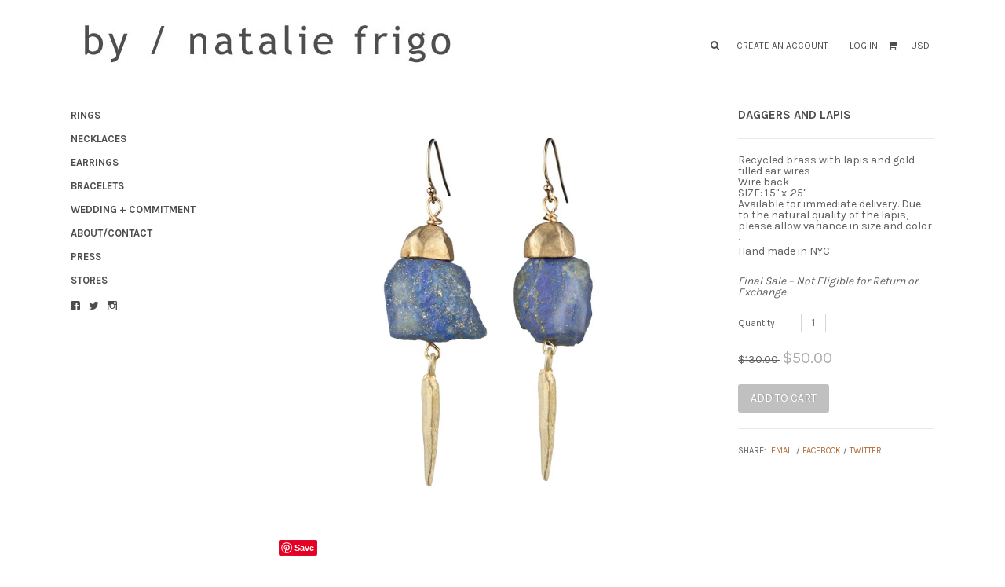

--- FILE ---
content_type: text/html; charset=utf-8
request_url: https://bynataliefrigo.com/products/daggers-and-lapis
body_size: 15924
content:
<!DOCTYPE html>
<!--[if lte IE 7 ]><html class="ie7" lang="en"> <![endif]-->
<!--[if IE 8 ]><html class="ie8" lang="en"> <![endif]-->
<!--[if IE 9 ]><html class="ie9" lang="en"><![endif]-->
<!--[if (gt IE 9)|!(IE)]><!--><html lang="en"><!--<![endif]-->
<head>

  

  <title>DAGGERS AND LAPIS | by natalie frigo</title>

  
	
	<meta http-equiv="content-type" content="text/html; charset=UTF-8">
	<meta http-equiv="X-UA-Compatible" content="IE=edge,chrome=1">
	<meta http-equiv="cleartype" content="on">
	<meta name="viewport" content="width=device-width, initial-scale=1.0, maximum-scale=1, user-scalable=no">
	
	<meta property="og:site_name" content="by natalie frigo" />
	
		<meta name="description" content="Recycled brass with lapis and gold filled ear wires Wire back SIZE: 1.5&quot; x .25&quot; Available for immediate delivery. Due to the natural quality of the lapi..." />
		<meta property="og:description" content="Recycled brass with lapis and gold filled ear wires Wire back SIZE: 1.5&quot; x .25&quot; Available for immediate delivery. Due to the natural quality of the lapi..." />
	
	<meta property="og:site_name" content="by natalie frigo" />
	
		<meta property="og:title" content="DAGGERS AND LAPIS" />
		<meta property="og:type" content="product" />
		<meta property="og:url" content="https://bynataliefrigo.com/products/daggers-and-lapis" />
		<meta property="og:image" content="//bynataliefrigo.com/cdn/shop/products/NFE-0072014_7fbfcda7-f7a3-46ac-a7d9-8de71de11db7_1024x1024.jpg?v=1571262448" />
	
	
	<link rel="canonical" href="https://bynataliefrigo.com/products/daggers-and-lapis"/> 
	
		<link rel="shortcut icon" href="//bynataliefrigo.com/cdn/shop/t/45/assets/blank.png?v=81491562177826015741433181215"/>
	
	
	<link href="//bynataliefrigo.com/cdn/shop/t/45/assets/style.scss?v=61880269087269883621674755477" rel="stylesheet" type="text/css" media="all" />
  	<link href="//maxcdn.bootstrapcdn.com/font-awesome/4.1.0/css/font-awesome.min.css" rel="stylesheet">
	<link href="//fonts.googleapis.com/css?family=Karla:light,normal,bold" rel="stylesheet" type="text/css">
	<link href="//fonts.googleapis.com/css?family=Muli:light,normal,bold" rel="stylesheet" type="text/css">
	<link href="//fonts.googleapis.com/css?family=Karla:light,normal,bold" rel="stylesheet" type="text/css">
	<link href="//fonts.googleapis.com/css?family=Karla:light,normal,bold" rel="stylesheet" type="text/css">
	
	<script src="//ajax.googleapis.com/ajax/libs/jquery/1.9.1/jquery.min.js"></script>
	<script src="//ajax.googleapis.com/ajax/libs/jqueryui/1.10.2/jquery-ui.min.js"></script>
	
	<script src="//bynataliefrigo.com/cdn/shopifycloud/storefront/assets/themes_support/option_selection-b017cd28.js" type="text/javascript"></script>
	<!--[if lt IE 9]>
		<script src="//bynataliefrigo.com/cdn/shop/t/45/assets/iehtml5.js?v=74511152324717786771433181215" type="text/javascript"></script>
	<![endif]-->
	<!--[if lt IE 7]>
		<script src="//bynataliefrigo.com/cdn/s/shopify/json2.js" type="text/javascript"></script>
	<![endif]-->
	<!--[if !IE 7]>
		<style type="text/css">
			#Wrapper {display:table;height:100%}
		</style>
	<![endif]-->
	<script type="text/javascript">
	var cartCount = parseInt(0); 
	var totalMonies = 0; 
    
    /*
     * On load, check if there are items in the cart
     * and update the cart dropdown accordingly.
     */
	$(document).ready(function() {  
	    updateCartTotals(cartCount); 
	});
    
    /*
     * A regex to use commas in price
     */
	function addCommas(nStr) {
	    nStr += '';
		x = nStr.split('.');
		x1 = x[0];
		x2 = x.length > 1 ? '.' + x[1] : '';
		var rgx = /(\d+)(\d{3})/;
		while (rgx.test(x1)) {
			x1 = x1.replace(rgx, '$1' + ',' + '$2');
		}
		return x1 + x2;
	}

	/*
	 * Updating static cart dropdown (not the "Just Added" dropdown)
	 */
	function updateCartTotals(cartCount) { 
	    if(cartCount == 0) { 
	        $('.open-product').html("Your cart is currently empty."); 
	    } 
	    // if cart has any products
	    else { 
	        

          	$('.open-product-count').html("Subtotal" + ': '); 

	        $('.open-product-cost').html("$0.00");  
	    } 
	}

	/*
	 * Capturing the submission of the product
	 * Sends 'product' data to functions.
	 */
	function addItem(form_id) {
	  $.ajax({
	    type: 'POST',
	    url: '/cart/add.js',
	    dataType: 'json',
	    data: $('#'+form_id).serialize(),
	    success: addToCartOk,
	    error: addToCartFail
	  });
	}
	function addToCartOk(product) {  
	  $('html, body').animate({ scrollTop: 0 }, 200); 

      var addedID = product.id; 

      // grabs quantity from the quantity input on the product page
      var addedQuantity = parseInt($('.quantity').val());

      // cartCount is a global var at the top of this doc
	  cartCount = cartCount + addedQuantity; 

	  // Updating the cartCount indicator next to the shopping cart icon
	  if($('.open-product').html() == "Your cart is currently empty.") { 
	    $('.open-product').html(''); 
	  }
	  if($('.cart-count').length) { 
        $('.cart-count').text(cartCount);
	  } else { 
        $('#CartButton').append('(<span class="cart-count">' + cartCount + '</span>)'); 
	  }
		  
		/* 
		* YOU JUST ADDED! action
		* Swaps data in .open-product dropdown
		*/
		var newAddedImg = product.image,
			newAddedItem = ''; 

		newAddedItem += "You just added:" + '<div class="open-product-inner clearfix" data-product-id="' + addedID + '">'; 
		newAddedItem += '<img src="' + newAddedImg + '" alt="" width="50"/>';
		newAddedItem += '<div class="product-info"><span class="product-title">';
		newAddedItem += product.title + ' (' + addedQuantity + ')'; 
		newAddedItem += '</span></div></div>';

		// Swap data in .open-product dropdown
      	$('.open-product').html(newAddedItem);

      	/*
		 * Format monies and add to cart dropdown
		 */
		totalMonies = totalMonies + (product.price*addedQuantity); // totalMonies is a global var
		var newPrice = totalMonies*0.01; // assumes the price is returned in ¢ e.g. $2 = (200¢ x .01)
		if(newPrice < 1) { 
		    var newPriceFormatted = addCommas(newPrice); 
		} else { 
		    var newPriceFormatted = newPrice.toFixed(2); 
		}
		$('.open-product-count').html("Subtotal" + ': ');
		var currencyFormatted = Shopify.formatMoney(newPriceFormatted, "<span class=money>${{amount}}</span>");
		$('.open-product-cost').html('<span class="money">' + currencyFormatted + '</span>');

		/*
		 * AFTER price has been added, use Shopify currency.js to change price to correct currency.
		 */
		
			Currency.convertAll('USD', $('#currencies span.selected').attr('data-currency'), 'span.money', 'money_format');
		
		 
		// and finally, show the cart dropdown
		$('#CartAddNotification').addClass('added').fadeIn(500).delay(3000).fadeOut(300, function() { 
		    $(this).removeClass('added'); 
		}); 
	}
	function addToCartFail(obj, status) {
      alert("This product is out of stock.");
	}
</script>
	<script src="//bynataliefrigo.com/cdn/shop/t/45/assets/init.js?v=27381851004171953641674755477" type="text/javascript"></script>
	<script>window.performance && window.performance.mark && window.performance.mark('shopify.content_for_header.start');</script><meta id="shopify-digital-wallet" name="shopify-digital-wallet" content="/540092/digital_wallets/dialog">
<meta name="shopify-checkout-api-token" content="cd0dfcb2d1f8fdde057b90170aecdb78">
<link rel="alternate" type="application/json+oembed" href="https://bynataliefrigo.com/products/daggers-and-lapis.oembed">
<script async="async" src="/checkouts/internal/preloads.js?locale=en-US"></script>
<link rel="preconnect" href="https://shop.app" crossorigin="anonymous">
<script async="async" src="https://shop.app/checkouts/internal/preloads.js?locale=en-US&shop_id=540092" crossorigin="anonymous"></script>
<script id="shopify-features" type="application/json">{"accessToken":"cd0dfcb2d1f8fdde057b90170aecdb78","betas":["rich-media-storefront-analytics"],"domain":"bynataliefrigo.com","predictiveSearch":true,"shopId":540092,"locale":"en"}</script>
<script>var Shopify = Shopify || {};
Shopify.shop = "bynataliefrigo.myshopify.com";
Shopify.locale = "en";
Shopify.currency = {"active":"USD","rate":"1.0"};
Shopify.country = "US";
Shopify.theme = {"name":"Seasons","id":23202945,"schema_name":null,"schema_version":null,"theme_store_id":550,"role":"main"};
Shopify.theme.handle = "null";
Shopify.theme.style = {"id":null,"handle":null};
Shopify.cdnHost = "bynataliefrigo.com/cdn";
Shopify.routes = Shopify.routes || {};
Shopify.routes.root = "/";</script>
<script type="module">!function(o){(o.Shopify=o.Shopify||{}).modules=!0}(window);</script>
<script>!function(o){function n(){var o=[];function n(){o.push(Array.prototype.slice.apply(arguments))}return n.q=o,n}var t=o.Shopify=o.Shopify||{};t.loadFeatures=n(),t.autoloadFeatures=n()}(window);</script>
<script>
  window.ShopifyPay = window.ShopifyPay || {};
  window.ShopifyPay.apiHost = "shop.app\/pay";
  window.ShopifyPay.redirectState = null;
</script>
<script id="shop-js-analytics" type="application/json">{"pageType":"product"}</script>
<script defer="defer" async type="module" src="//bynataliefrigo.com/cdn/shopifycloud/shop-js/modules/v2/client.init-shop-cart-sync_BT-GjEfc.en.esm.js"></script>
<script defer="defer" async type="module" src="//bynataliefrigo.com/cdn/shopifycloud/shop-js/modules/v2/chunk.common_D58fp_Oc.esm.js"></script>
<script defer="defer" async type="module" src="//bynataliefrigo.com/cdn/shopifycloud/shop-js/modules/v2/chunk.modal_xMitdFEc.esm.js"></script>
<script type="module">
  await import("//bynataliefrigo.com/cdn/shopifycloud/shop-js/modules/v2/client.init-shop-cart-sync_BT-GjEfc.en.esm.js");
await import("//bynataliefrigo.com/cdn/shopifycloud/shop-js/modules/v2/chunk.common_D58fp_Oc.esm.js");
await import("//bynataliefrigo.com/cdn/shopifycloud/shop-js/modules/v2/chunk.modal_xMitdFEc.esm.js");

  window.Shopify.SignInWithShop?.initShopCartSync?.({"fedCMEnabled":true,"windoidEnabled":true});

</script>
<script>
  window.Shopify = window.Shopify || {};
  if (!window.Shopify.featureAssets) window.Shopify.featureAssets = {};
  window.Shopify.featureAssets['shop-js'] = {"shop-cart-sync":["modules/v2/client.shop-cart-sync_DZOKe7Ll.en.esm.js","modules/v2/chunk.common_D58fp_Oc.esm.js","modules/v2/chunk.modal_xMitdFEc.esm.js"],"init-fed-cm":["modules/v2/client.init-fed-cm_B6oLuCjv.en.esm.js","modules/v2/chunk.common_D58fp_Oc.esm.js","modules/v2/chunk.modal_xMitdFEc.esm.js"],"shop-cash-offers":["modules/v2/client.shop-cash-offers_D2sdYoxE.en.esm.js","modules/v2/chunk.common_D58fp_Oc.esm.js","modules/v2/chunk.modal_xMitdFEc.esm.js"],"shop-login-button":["modules/v2/client.shop-login-button_QeVjl5Y3.en.esm.js","modules/v2/chunk.common_D58fp_Oc.esm.js","modules/v2/chunk.modal_xMitdFEc.esm.js"],"pay-button":["modules/v2/client.pay-button_DXTOsIq6.en.esm.js","modules/v2/chunk.common_D58fp_Oc.esm.js","modules/v2/chunk.modal_xMitdFEc.esm.js"],"shop-button":["modules/v2/client.shop-button_DQZHx9pm.en.esm.js","modules/v2/chunk.common_D58fp_Oc.esm.js","modules/v2/chunk.modal_xMitdFEc.esm.js"],"avatar":["modules/v2/client.avatar_BTnouDA3.en.esm.js"],"init-windoid":["modules/v2/client.init-windoid_CR1B-cfM.en.esm.js","modules/v2/chunk.common_D58fp_Oc.esm.js","modules/v2/chunk.modal_xMitdFEc.esm.js"],"init-shop-for-new-customer-accounts":["modules/v2/client.init-shop-for-new-customer-accounts_C_vY_xzh.en.esm.js","modules/v2/client.shop-login-button_QeVjl5Y3.en.esm.js","modules/v2/chunk.common_D58fp_Oc.esm.js","modules/v2/chunk.modal_xMitdFEc.esm.js"],"init-shop-email-lookup-coordinator":["modules/v2/client.init-shop-email-lookup-coordinator_BI7n9ZSv.en.esm.js","modules/v2/chunk.common_D58fp_Oc.esm.js","modules/v2/chunk.modal_xMitdFEc.esm.js"],"init-shop-cart-sync":["modules/v2/client.init-shop-cart-sync_BT-GjEfc.en.esm.js","modules/v2/chunk.common_D58fp_Oc.esm.js","modules/v2/chunk.modal_xMitdFEc.esm.js"],"shop-toast-manager":["modules/v2/client.shop-toast-manager_DiYdP3xc.en.esm.js","modules/v2/chunk.common_D58fp_Oc.esm.js","modules/v2/chunk.modal_xMitdFEc.esm.js"],"init-customer-accounts":["modules/v2/client.init-customer-accounts_D9ZNqS-Q.en.esm.js","modules/v2/client.shop-login-button_QeVjl5Y3.en.esm.js","modules/v2/chunk.common_D58fp_Oc.esm.js","modules/v2/chunk.modal_xMitdFEc.esm.js"],"init-customer-accounts-sign-up":["modules/v2/client.init-customer-accounts-sign-up_iGw4briv.en.esm.js","modules/v2/client.shop-login-button_QeVjl5Y3.en.esm.js","modules/v2/chunk.common_D58fp_Oc.esm.js","modules/v2/chunk.modal_xMitdFEc.esm.js"],"shop-follow-button":["modules/v2/client.shop-follow-button_CqMgW2wH.en.esm.js","modules/v2/chunk.common_D58fp_Oc.esm.js","modules/v2/chunk.modal_xMitdFEc.esm.js"],"checkout-modal":["modules/v2/client.checkout-modal_xHeaAweL.en.esm.js","modules/v2/chunk.common_D58fp_Oc.esm.js","modules/v2/chunk.modal_xMitdFEc.esm.js"],"shop-login":["modules/v2/client.shop-login_D91U-Q7h.en.esm.js","modules/v2/chunk.common_D58fp_Oc.esm.js","modules/v2/chunk.modal_xMitdFEc.esm.js"],"lead-capture":["modules/v2/client.lead-capture_BJmE1dJe.en.esm.js","modules/v2/chunk.common_D58fp_Oc.esm.js","modules/v2/chunk.modal_xMitdFEc.esm.js"],"payment-terms":["modules/v2/client.payment-terms_Ci9AEqFq.en.esm.js","modules/v2/chunk.common_D58fp_Oc.esm.js","modules/v2/chunk.modal_xMitdFEc.esm.js"]};
</script>
<script>(function() {
  var isLoaded = false;
  function asyncLoad() {
    if (isLoaded) return;
    isLoaded = true;
    var urls = ["https:\/\/cdn.recovermycart.com\/scripts\/keepcart\/CartJS.min.js?shop=bynataliefrigo.myshopify.com\u0026shop=bynataliefrigo.myshopify.com"];
    for (var i = 0; i < urls.length; i++) {
      var s = document.createElement('script');
      s.type = 'text/javascript';
      s.async = true;
      s.src = urls[i];
      var x = document.getElementsByTagName('script')[0];
      x.parentNode.insertBefore(s, x);
    }
  };
  if(window.attachEvent) {
    window.attachEvent('onload', asyncLoad);
  } else {
    window.addEventListener('load', asyncLoad, false);
  }
})();</script>
<script id="__st">var __st={"a":540092,"offset":-25200,"reqid":"c2d2c30f-2e96-47d9-a5ea-cd7a0e67e79c-1769298008","pageurl":"bynataliefrigo.com\/products\/daggers-and-lapis","u":"2b54481f465d","p":"product","rtyp":"product","rid":186976029};</script>
<script>window.ShopifyPaypalV4VisibilityTracking = true;</script>
<script id="captcha-bootstrap">!function(){'use strict';const t='contact',e='account',n='new_comment',o=[[t,t],['blogs',n],['comments',n],[t,'customer']],c=[[e,'customer_login'],[e,'guest_login'],[e,'recover_customer_password'],[e,'create_customer']],r=t=>t.map((([t,e])=>`form[action*='/${t}']:not([data-nocaptcha='true']) input[name='form_type'][value='${e}']`)).join(','),a=t=>()=>t?[...document.querySelectorAll(t)].map((t=>t.form)):[];function s(){const t=[...o],e=r(t);return a(e)}const i='password',u='form_key',d=['recaptcha-v3-token','g-recaptcha-response','h-captcha-response',i],f=()=>{try{return window.sessionStorage}catch{return}},m='__shopify_v',_=t=>t.elements[u];function p(t,e,n=!1){try{const o=window.sessionStorage,c=JSON.parse(o.getItem(e)),{data:r}=function(t){const{data:e,action:n}=t;return t[m]||n?{data:e,action:n}:{data:t,action:n}}(c);for(const[e,n]of Object.entries(r))t.elements[e]&&(t.elements[e].value=n);n&&o.removeItem(e)}catch(o){console.error('form repopulation failed',{error:o})}}const l='form_type',E='cptcha';function T(t){t.dataset[E]=!0}const w=window,h=w.document,L='Shopify',v='ce_forms',y='captcha';let A=!1;((t,e)=>{const n=(g='f06e6c50-85a8-45c8-87d0-21a2b65856fe',I='https://cdn.shopify.com/shopifycloud/storefront-forms-hcaptcha/ce_storefront_forms_captcha_hcaptcha.v1.5.2.iife.js',D={infoText:'Protected by hCaptcha',privacyText:'Privacy',termsText:'Terms'},(t,e,n)=>{const o=w[L][v],c=o.bindForm;if(c)return c(t,g,e,D).then(n);var r;o.q.push([[t,g,e,D],n]),r=I,A||(h.body.append(Object.assign(h.createElement('script'),{id:'captcha-provider',async:!0,src:r})),A=!0)});var g,I,D;w[L]=w[L]||{},w[L][v]=w[L][v]||{},w[L][v].q=[],w[L][y]=w[L][y]||{},w[L][y].protect=function(t,e){n(t,void 0,e),T(t)},Object.freeze(w[L][y]),function(t,e,n,w,h,L){const[v,y,A,g]=function(t,e,n){const i=e?o:[],u=t?c:[],d=[...i,...u],f=r(d),m=r(i),_=r(d.filter((([t,e])=>n.includes(e))));return[a(f),a(m),a(_),s()]}(w,h,L),I=t=>{const e=t.target;return e instanceof HTMLFormElement?e:e&&e.form},D=t=>v().includes(t);t.addEventListener('submit',(t=>{const e=I(t);if(!e)return;const n=D(e)&&!e.dataset.hcaptchaBound&&!e.dataset.recaptchaBound,o=_(e),c=g().includes(e)&&(!o||!o.value);(n||c)&&t.preventDefault(),c&&!n&&(function(t){try{if(!f())return;!function(t){const e=f();if(!e)return;const n=_(t);if(!n)return;const o=n.value;o&&e.removeItem(o)}(t);const e=Array.from(Array(32),(()=>Math.random().toString(36)[2])).join('');!function(t,e){_(t)||t.append(Object.assign(document.createElement('input'),{type:'hidden',name:u})),t.elements[u].value=e}(t,e),function(t,e){const n=f();if(!n)return;const o=[...t.querySelectorAll(`input[type='${i}']`)].map((({name:t})=>t)),c=[...d,...o],r={};for(const[a,s]of new FormData(t).entries())c.includes(a)||(r[a]=s);n.setItem(e,JSON.stringify({[m]:1,action:t.action,data:r}))}(t,e)}catch(e){console.error('failed to persist form',e)}}(e),e.submit())}));const S=(t,e)=>{t&&!t.dataset[E]&&(n(t,e.some((e=>e===t))),T(t))};for(const o of['focusin','change'])t.addEventListener(o,(t=>{const e=I(t);D(e)&&S(e,y())}));const B=e.get('form_key'),M=e.get(l),P=B&&M;t.addEventListener('DOMContentLoaded',(()=>{const t=y();if(P)for(const e of t)e.elements[l].value===M&&p(e,B);[...new Set([...A(),...v().filter((t=>'true'===t.dataset.shopifyCaptcha))])].forEach((e=>S(e,t)))}))}(h,new URLSearchParams(w.location.search),n,t,e,['guest_login'])})(!0,!0)}();</script>
<script integrity="sha256-4kQ18oKyAcykRKYeNunJcIwy7WH5gtpwJnB7kiuLZ1E=" data-source-attribution="shopify.loadfeatures" defer="defer" src="//bynataliefrigo.com/cdn/shopifycloud/storefront/assets/storefront/load_feature-a0a9edcb.js" crossorigin="anonymous"></script>
<script crossorigin="anonymous" defer="defer" src="//bynataliefrigo.com/cdn/shopifycloud/storefront/assets/shopify_pay/storefront-65b4c6d7.js?v=20250812"></script>
<script data-source-attribution="shopify.dynamic_checkout.dynamic.init">var Shopify=Shopify||{};Shopify.PaymentButton=Shopify.PaymentButton||{isStorefrontPortableWallets:!0,init:function(){window.Shopify.PaymentButton.init=function(){};var t=document.createElement("script");t.src="https://bynataliefrigo.com/cdn/shopifycloud/portable-wallets/latest/portable-wallets.en.js",t.type="module",document.head.appendChild(t)}};
</script>
<script data-source-attribution="shopify.dynamic_checkout.buyer_consent">
  function portableWalletsHideBuyerConsent(e){var t=document.getElementById("shopify-buyer-consent"),n=document.getElementById("shopify-subscription-policy-button");t&&n&&(t.classList.add("hidden"),t.setAttribute("aria-hidden","true"),n.removeEventListener("click",e))}function portableWalletsShowBuyerConsent(e){var t=document.getElementById("shopify-buyer-consent"),n=document.getElementById("shopify-subscription-policy-button");t&&n&&(t.classList.remove("hidden"),t.removeAttribute("aria-hidden"),n.addEventListener("click",e))}window.Shopify?.PaymentButton&&(window.Shopify.PaymentButton.hideBuyerConsent=portableWalletsHideBuyerConsent,window.Shopify.PaymentButton.showBuyerConsent=portableWalletsShowBuyerConsent);
</script>
<script data-source-attribution="shopify.dynamic_checkout.cart.bootstrap">document.addEventListener("DOMContentLoaded",(function(){function t(){return document.querySelector("shopify-accelerated-checkout-cart, shopify-accelerated-checkout")}if(t())Shopify.PaymentButton.init();else{new MutationObserver((function(e,n){t()&&(Shopify.PaymentButton.init(),n.disconnect())})).observe(document.body,{childList:!0,subtree:!0})}}));
</script>
<link id="shopify-accelerated-checkout-styles" rel="stylesheet" media="screen" href="https://bynataliefrigo.com/cdn/shopifycloud/portable-wallets/latest/accelerated-checkout-backwards-compat.css" crossorigin="anonymous">
<style id="shopify-accelerated-checkout-cart">
        #shopify-buyer-consent {
  margin-top: 1em;
  display: inline-block;
  width: 100%;
}

#shopify-buyer-consent.hidden {
  display: none;
}

#shopify-subscription-policy-button {
  background: none;
  border: none;
  padding: 0;
  text-decoration: underline;
  font-size: inherit;
  cursor: pointer;
}

#shopify-subscription-policy-button::before {
  box-shadow: none;
}

      </style>

<script>window.performance && window.performance.mark && window.performance.mark('shopify.content_for_header.end');</script>

	
    
    
    <script src="//bynataliefrigo.com/cdn/shop/t/45/assets/magiczoomplus.js?v=48568608783196358991506375344" type="text/javascript"></script>
    <link href="//bynataliefrigo.com/cdn/shop/t/45/assets/magiczoomplus.css?v=50771014850843984231506375343" rel="stylesheet" type="text/css" media="all" />
    
    <link href="//bynataliefrigo.com/cdn/shop/t/45/assets/magiczoomplus.additional.css?v=31745198493585090951506375346" rel="stylesheet" type="text/css" media="all" />
    <script type="text/javascript">
    mzOptions = {
        'zoomWidth':'auto',
        'zoomHeight':'auto',
        'zoomPosition':'right',
        'zoomDistance':15,
        'selectorTrigger':'click',
        'transitionEffect':true,
        'cssClass':'',
        'lazyZoom':false,
        'rightClick':false,
        'zoomMode':'zoom',
        'zoomOn':'hover',
        'upscale':true,
        'smoothing':true,
        'variableZoom':false,
        'zoomCaption':'off',
        'expand':'window',
        'expandZoomMode':'zoom',
        'expandZoomOn':'click',
        'expandCaption':true,
        'closeOnClickOutside':true,
        'hint':'once',
        'textHoverZoomHint':'Hover to zoom',
        'textClickZoomHint':'Click to zoom',
        'textExpandHint':'Click to expand',
        'textBtnClose':'Close',
        'textBtnNext':'Next',
        'textBtnPrev':'Previous'
    }
    mzMobileOptions = {
        'zoomMode':'zoom',
        'textHoverZoomHint':'Touch to zoom',
        'textClickZoomHint':'Double tap to zoom',
        'textExpandHint':'Tap to expand'
    }
    
    </script>
    <script src="//bynataliefrigo.com/cdn/shop/t/45/assets/magiczoomplus.sirv.js?v=143011480330007143061506375345" type="text/javascript"></script>
    

<link href="https://monorail-edge.shopifysvc.com" rel="dns-prefetch">
<script>(function(){if ("sendBeacon" in navigator && "performance" in window) {try {var session_token_from_headers = performance.getEntriesByType('navigation')[0].serverTiming.find(x => x.name == '_s').description;} catch {var session_token_from_headers = undefined;}var session_cookie_matches = document.cookie.match(/_shopify_s=([^;]*)/);var session_token_from_cookie = session_cookie_matches && session_cookie_matches.length === 2 ? session_cookie_matches[1] : "";var session_token = session_token_from_headers || session_token_from_cookie || "";function handle_abandonment_event(e) {var entries = performance.getEntries().filter(function(entry) {return /monorail-edge.shopifysvc.com/.test(entry.name);});if (!window.abandonment_tracked && entries.length === 0) {window.abandonment_tracked = true;var currentMs = Date.now();var navigation_start = performance.timing.navigationStart;var payload = {shop_id: 540092,url: window.location.href,navigation_start,duration: currentMs - navigation_start,session_token,page_type: "product"};window.navigator.sendBeacon("https://monorail-edge.shopifysvc.com/v1/produce", JSON.stringify({schema_id: "online_store_buyer_site_abandonment/1.1",payload: payload,metadata: {event_created_at_ms: currentMs,event_sent_at_ms: currentMs}}));}}window.addEventListener('pagehide', handle_abandonment_event);}}());</script>
<script id="web-pixels-manager-setup">(function e(e,d,r,n,o){if(void 0===o&&(o={}),!Boolean(null===(a=null===(i=window.Shopify)||void 0===i?void 0:i.analytics)||void 0===a?void 0:a.replayQueue)){var i,a;window.Shopify=window.Shopify||{};var t=window.Shopify;t.analytics=t.analytics||{};var s=t.analytics;s.replayQueue=[],s.publish=function(e,d,r){return s.replayQueue.push([e,d,r]),!0};try{self.performance.mark("wpm:start")}catch(e){}var l=function(){var e={modern:/Edge?\/(1{2}[4-9]|1[2-9]\d|[2-9]\d{2}|\d{4,})\.\d+(\.\d+|)|Firefox\/(1{2}[4-9]|1[2-9]\d|[2-9]\d{2}|\d{4,})\.\d+(\.\d+|)|Chrom(ium|e)\/(9{2}|\d{3,})\.\d+(\.\d+|)|(Maci|X1{2}).+ Version\/(15\.\d+|(1[6-9]|[2-9]\d|\d{3,})\.\d+)([,.]\d+|)( \(\w+\)|)( Mobile\/\w+|) Safari\/|Chrome.+OPR\/(9{2}|\d{3,})\.\d+\.\d+|(CPU[ +]OS|iPhone[ +]OS|CPU[ +]iPhone|CPU IPhone OS|CPU iPad OS)[ +]+(15[._]\d+|(1[6-9]|[2-9]\d|\d{3,})[._]\d+)([._]\d+|)|Android:?[ /-](13[3-9]|1[4-9]\d|[2-9]\d{2}|\d{4,})(\.\d+|)(\.\d+|)|Android.+Firefox\/(13[5-9]|1[4-9]\d|[2-9]\d{2}|\d{4,})\.\d+(\.\d+|)|Android.+Chrom(ium|e)\/(13[3-9]|1[4-9]\d|[2-9]\d{2}|\d{4,})\.\d+(\.\d+|)|SamsungBrowser\/([2-9]\d|\d{3,})\.\d+/,legacy:/Edge?\/(1[6-9]|[2-9]\d|\d{3,})\.\d+(\.\d+|)|Firefox\/(5[4-9]|[6-9]\d|\d{3,})\.\d+(\.\d+|)|Chrom(ium|e)\/(5[1-9]|[6-9]\d|\d{3,})\.\d+(\.\d+|)([\d.]+$|.*Safari\/(?![\d.]+ Edge\/[\d.]+$))|(Maci|X1{2}).+ Version\/(10\.\d+|(1[1-9]|[2-9]\d|\d{3,})\.\d+)([,.]\d+|)( \(\w+\)|)( Mobile\/\w+|) Safari\/|Chrome.+OPR\/(3[89]|[4-9]\d|\d{3,})\.\d+\.\d+|(CPU[ +]OS|iPhone[ +]OS|CPU[ +]iPhone|CPU IPhone OS|CPU iPad OS)[ +]+(10[._]\d+|(1[1-9]|[2-9]\d|\d{3,})[._]\d+)([._]\d+|)|Android:?[ /-](13[3-9]|1[4-9]\d|[2-9]\d{2}|\d{4,})(\.\d+|)(\.\d+|)|Mobile Safari.+OPR\/([89]\d|\d{3,})\.\d+\.\d+|Android.+Firefox\/(13[5-9]|1[4-9]\d|[2-9]\d{2}|\d{4,})\.\d+(\.\d+|)|Android.+Chrom(ium|e)\/(13[3-9]|1[4-9]\d|[2-9]\d{2}|\d{4,})\.\d+(\.\d+|)|Android.+(UC? ?Browser|UCWEB|U3)[ /]?(15\.([5-9]|\d{2,})|(1[6-9]|[2-9]\d|\d{3,})\.\d+)\.\d+|SamsungBrowser\/(5\.\d+|([6-9]|\d{2,})\.\d+)|Android.+MQ{2}Browser\/(14(\.(9|\d{2,})|)|(1[5-9]|[2-9]\d|\d{3,})(\.\d+|))(\.\d+|)|K[Aa][Ii]OS\/(3\.\d+|([4-9]|\d{2,})\.\d+)(\.\d+|)/},d=e.modern,r=e.legacy,n=navigator.userAgent;return n.match(d)?"modern":n.match(r)?"legacy":"unknown"}(),u="modern"===l?"modern":"legacy",c=(null!=n?n:{modern:"",legacy:""})[u],f=function(e){return[e.baseUrl,"/wpm","/b",e.hashVersion,"modern"===e.buildTarget?"m":"l",".js"].join("")}({baseUrl:d,hashVersion:r,buildTarget:u}),m=function(e){var d=e.version,r=e.bundleTarget,n=e.surface,o=e.pageUrl,i=e.monorailEndpoint;return{emit:function(e){var a=e.status,t=e.errorMsg,s=(new Date).getTime(),l=JSON.stringify({metadata:{event_sent_at_ms:s},events:[{schema_id:"web_pixels_manager_load/3.1",payload:{version:d,bundle_target:r,page_url:o,status:a,surface:n,error_msg:t},metadata:{event_created_at_ms:s}}]});if(!i)return console&&console.warn&&console.warn("[Web Pixels Manager] No Monorail endpoint provided, skipping logging."),!1;try{return self.navigator.sendBeacon.bind(self.navigator)(i,l)}catch(e){}var u=new XMLHttpRequest;try{return u.open("POST",i,!0),u.setRequestHeader("Content-Type","text/plain"),u.send(l),!0}catch(e){return console&&console.warn&&console.warn("[Web Pixels Manager] Got an unhandled error while logging to Monorail."),!1}}}}({version:r,bundleTarget:l,surface:e.surface,pageUrl:self.location.href,monorailEndpoint:e.monorailEndpoint});try{o.browserTarget=l,function(e){var d=e.src,r=e.async,n=void 0===r||r,o=e.onload,i=e.onerror,a=e.sri,t=e.scriptDataAttributes,s=void 0===t?{}:t,l=document.createElement("script"),u=document.querySelector("head"),c=document.querySelector("body");if(l.async=n,l.src=d,a&&(l.integrity=a,l.crossOrigin="anonymous"),s)for(var f in s)if(Object.prototype.hasOwnProperty.call(s,f))try{l.dataset[f]=s[f]}catch(e){}if(o&&l.addEventListener("load",o),i&&l.addEventListener("error",i),u)u.appendChild(l);else{if(!c)throw new Error("Did not find a head or body element to append the script");c.appendChild(l)}}({src:f,async:!0,onload:function(){if(!function(){var e,d;return Boolean(null===(d=null===(e=window.Shopify)||void 0===e?void 0:e.analytics)||void 0===d?void 0:d.initialized)}()){var d=window.webPixelsManager.init(e)||void 0;if(d){var r=window.Shopify.analytics;r.replayQueue.forEach((function(e){var r=e[0],n=e[1],o=e[2];d.publishCustomEvent(r,n,o)})),r.replayQueue=[],r.publish=d.publishCustomEvent,r.visitor=d.visitor,r.initialized=!0}}},onerror:function(){return m.emit({status:"failed",errorMsg:"".concat(f," has failed to load")})},sri:function(e){var d=/^sha384-[A-Za-z0-9+/=]+$/;return"string"==typeof e&&d.test(e)}(c)?c:"",scriptDataAttributes:o}),m.emit({status:"loading"})}catch(e){m.emit({status:"failed",errorMsg:(null==e?void 0:e.message)||"Unknown error"})}}})({shopId: 540092,storefrontBaseUrl: "https://bynataliefrigo.com",extensionsBaseUrl: "https://extensions.shopifycdn.com/cdn/shopifycloud/web-pixels-manager",monorailEndpoint: "https://monorail-edge.shopifysvc.com/unstable/produce_batch",surface: "storefront-renderer",enabledBetaFlags: ["2dca8a86"],webPixelsConfigList: [{"id":"295927890","configuration":"{\"config\":\"{\\\"pixel_id\\\":\\\"G-21P1T8Q739\\\",\\\"gtag_events\\\":[{\\\"type\\\":\\\"purchase\\\",\\\"action_label\\\":\\\"G-21P1T8Q739\\\"},{\\\"type\\\":\\\"page_view\\\",\\\"action_label\\\":\\\"G-21P1T8Q739\\\"},{\\\"type\\\":\\\"view_item\\\",\\\"action_label\\\":\\\"G-21P1T8Q739\\\"},{\\\"type\\\":\\\"search\\\",\\\"action_label\\\":\\\"G-21P1T8Q739\\\"},{\\\"type\\\":\\\"add_to_cart\\\",\\\"action_label\\\":\\\"G-21P1T8Q739\\\"},{\\\"type\\\":\\\"begin_checkout\\\",\\\"action_label\\\":\\\"G-21P1T8Q739\\\"},{\\\"type\\\":\\\"add_payment_info\\\",\\\"action_label\\\":\\\"G-21P1T8Q739\\\"}],\\\"enable_monitoring_mode\\\":false}\"}","eventPayloadVersion":"v1","runtimeContext":"OPEN","scriptVersion":"b2a88bafab3e21179ed38636efcd8a93","type":"APP","apiClientId":1780363,"privacyPurposes":[],"dataSharingAdjustments":{"protectedCustomerApprovalScopes":["read_customer_address","read_customer_email","read_customer_name","read_customer_personal_data","read_customer_phone"]}},{"id":"77987922","eventPayloadVersion":"v1","runtimeContext":"LAX","scriptVersion":"1","type":"CUSTOM","privacyPurposes":["ANALYTICS"],"name":"Google Analytics tag (migrated)"},{"id":"shopify-app-pixel","configuration":"{}","eventPayloadVersion":"v1","runtimeContext":"STRICT","scriptVersion":"0450","apiClientId":"shopify-pixel","type":"APP","privacyPurposes":["ANALYTICS","MARKETING"]},{"id":"shopify-custom-pixel","eventPayloadVersion":"v1","runtimeContext":"LAX","scriptVersion":"0450","apiClientId":"shopify-pixel","type":"CUSTOM","privacyPurposes":["ANALYTICS","MARKETING"]}],isMerchantRequest: false,initData: {"shop":{"name":"by natalie frigo","paymentSettings":{"currencyCode":"USD"},"myshopifyDomain":"bynataliefrigo.myshopify.com","countryCode":"US","storefrontUrl":"https:\/\/bynataliefrigo.com"},"customer":null,"cart":null,"checkout":null,"productVariants":[{"price":{"amount":50.0,"currencyCode":"USD"},"product":{"title":"DAGGERS AND LAPIS","vendor":"Shopify","id":"186976029","untranslatedTitle":"DAGGERS AND LAPIS","url":"\/products\/daggers-and-lapis","type":"Earrings"},"id":"427942261","image":{"src":"\/\/bynataliefrigo.com\/cdn\/shop\/products\/NFE-0072014_7fbfcda7-f7a3-46ac-a7d9-8de71de11db7.jpg?v=1571262448"},"sku":"","title":"Default Title","untranslatedTitle":"Default Title"}],"purchasingCompany":null},},"https://bynataliefrigo.com/cdn","fcfee988w5aeb613cpc8e4bc33m6693e112",{"modern":"","legacy":""},{"shopId":"540092","storefrontBaseUrl":"https:\/\/bynataliefrigo.com","extensionBaseUrl":"https:\/\/extensions.shopifycdn.com\/cdn\/shopifycloud\/web-pixels-manager","surface":"storefront-renderer","enabledBetaFlags":"[\"2dca8a86\"]","isMerchantRequest":"false","hashVersion":"fcfee988w5aeb613cpc8e4bc33m6693e112","publish":"custom","events":"[[\"page_viewed\",{}],[\"product_viewed\",{\"productVariant\":{\"price\":{\"amount\":50.0,\"currencyCode\":\"USD\"},\"product\":{\"title\":\"DAGGERS AND LAPIS\",\"vendor\":\"Shopify\",\"id\":\"186976029\",\"untranslatedTitle\":\"DAGGERS AND LAPIS\",\"url\":\"\/products\/daggers-and-lapis\",\"type\":\"Earrings\"},\"id\":\"427942261\",\"image\":{\"src\":\"\/\/bynataliefrigo.com\/cdn\/shop\/products\/NFE-0072014_7fbfcda7-f7a3-46ac-a7d9-8de71de11db7.jpg?v=1571262448\"},\"sku\":\"\",\"title\":\"Default Title\",\"untranslatedTitle\":\"Default Title\"}}]]"});</script><script>
  window.ShopifyAnalytics = window.ShopifyAnalytics || {};
  window.ShopifyAnalytics.meta = window.ShopifyAnalytics.meta || {};
  window.ShopifyAnalytics.meta.currency = 'USD';
  var meta = {"product":{"id":186976029,"gid":"gid:\/\/shopify\/Product\/186976029","vendor":"Shopify","type":"Earrings","handle":"daggers-and-lapis","variants":[{"id":427942261,"price":5000,"name":"DAGGERS AND LAPIS","public_title":null,"sku":""}],"remote":false},"page":{"pageType":"product","resourceType":"product","resourceId":186976029,"requestId":"c2d2c30f-2e96-47d9-a5ea-cd7a0e67e79c-1769298008"}};
  for (var attr in meta) {
    window.ShopifyAnalytics.meta[attr] = meta[attr];
  }
</script>
<script class="analytics">
  (function () {
    var customDocumentWrite = function(content) {
      var jquery = null;

      if (window.jQuery) {
        jquery = window.jQuery;
      } else if (window.Checkout && window.Checkout.$) {
        jquery = window.Checkout.$;
      }

      if (jquery) {
        jquery('body').append(content);
      }
    };

    var hasLoggedConversion = function(token) {
      if (token) {
        return document.cookie.indexOf('loggedConversion=' + token) !== -1;
      }
      return false;
    }

    var setCookieIfConversion = function(token) {
      if (token) {
        var twoMonthsFromNow = new Date(Date.now());
        twoMonthsFromNow.setMonth(twoMonthsFromNow.getMonth() + 2);

        document.cookie = 'loggedConversion=' + token + '; expires=' + twoMonthsFromNow;
      }
    }

    var trekkie = window.ShopifyAnalytics.lib = window.trekkie = window.trekkie || [];
    if (trekkie.integrations) {
      return;
    }
    trekkie.methods = [
      'identify',
      'page',
      'ready',
      'track',
      'trackForm',
      'trackLink'
    ];
    trekkie.factory = function(method) {
      return function() {
        var args = Array.prototype.slice.call(arguments);
        args.unshift(method);
        trekkie.push(args);
        return trekkie;
      };
    };
    for (var i = 0; i < trekkie.methods.length; i++) {
      var key = trekkie.methods[i];
      trekkie[key] = trekkie.factory(key);
    }
    trekkie.load = function(config) {
      trekkie.config = config || {};
      trekkie.config.initialDocumentCookie = document.cookie;
      var first = document.getElementsByTagName('script')[0];
      var script = document.createElement('script');
      script.type = 'text/javascript';
      script.onerror = function(e) {
        var scriptFallback = document.createElement('script');
        scriptFallback.type = 'text/javascript';
        scriptFallback.onerror = function(error) {
                var Monorail = {
      produce: function produce(monorailDomain, schemaId, payload) {
        var currentMs = new Date().getTime();
        var event = {
          schema_id: schemaId,
          payload: payload,
          metadata: {
            event_created_at_ms: currentMs,
            event_sent_at_ms: currentMs
          }
        };
        return Monorail.sendRequest("https://" + monorailDomain + "/v1/produce", JSON.stringify(event));
      },
      sendRequest: function sendRequest(endpointUrl, payload) {
        // Try the sendBeacon API
        if (window && window.navigator && typeof window.navigator.sendBeacon === 'function' && typeof window.Blob === 'function' && !Monorail.isIos12()) {
          var blobData = new window.Blob([payload], {
            type: 'text/plain'
          });

          if (window.navigator.sendBeacon(endpointUrl, blobData)) {
            return true;
          } // sendBeacon was not successful

        } // XHR beacon

        var xhr = new XMLHttpRequest();

        try {
          xhr.open('POST', endpointUrl);
          xhr.setRequestHeader('Content-Type', 'text/plain');
          xhr.send(payload);
        } catch (e) {
          console.log(e);
        }

        return false;
      },
      isIos12: function isIos12() {
        return window.navigator.userAgent.lastIndexOf('iPhone; CPU iPhone OS 12_') !== -1 || window.navigator.userAgent.lastIndexOf('iPad; CPU OS 12_') !== -1;
      }
    };
    Monorail.produce('monorail-edge.shopifysvc.com',
      'trekkie_storefront_load_errors/1.1',
      {shop_id: 540092,
      theme_id: 23202945,
      app_name: "storefront",
      context_url: window.location.href,
      source_url: "//bynataliefrigo.com/cdn/s/trekkie.storefront.8d95595f799fbf7e1d32231b9a28fd43b70c67d3.min.js"});

        };
        scriptFallback.async = true;
        scriptFallback.src = '//bynataliefrigo.com/cdn/s/trekkie.storefront.8d95595f799fbf7e1d32231b9a28fd43b70c67d3.min.js';
        first.parentNode.insertBefore(scriptFallback, first);
      };
      script.async = true;
      script.src = '//bynataliefrigo.com/cdn/s/trekkie.storefront.8d95595f799fbf7e1d32231b9a28fd43b70c67d3.min.js';
      first.parentNode.insertBefore(script, first);
    };
    trekkie.load(
      {"Trekkie":{"appName":"storefront","development":false,"defaultAttributes":{"shopId":540092,"isMerchantRequest":null,"themeId":23202945,"themeCityHash":"14502473031479461447","contentLanguage":"en","currency":"USD","eventMetadataId":"06003211-db79-456e-beae-260eef34cd26"},"isServerSideCookieWritingEnabled":true,"monorailRegion":"shop_domain","enabledBetaFlags":["65f19447"]},"Session Attribution":{},"S2S":{"facebookCapiEnabled":false,"source":"trekkie-storefront-renderer","apiClientId":580111}}
    );

    var loaded = false;
    trekkie.ready(function() {
      if (loaded) return;
      loaded = true;

      window.ShopifyAnalytics.lib = window.trekkie;

      var originalDocumentWrite = document.write;
      document.write = customDocumentWrite;
      try { window.ShopifyAnalytics.merchantGoogleAnalytics.call(this); } catch(error) {};
      document.write = originalDocumentWrite;

      window.ShopifyAnalytics.lib.page(null,{"pageType":"product","resourceType":"product","resourceId":186976029,"requestId":"c2d2c30f-2e96-47d9-a5ea-cd7a0e67e79c-1769298008","shopifyEmitted":true});

      var match = window.location.pathname.match(/checkouts\/(.+)\/(thank_you|post_purchase)/)
      var token = match? match[1]: undefined;
      if (!hasLoggedConversion(token)) {
        setCookieIfConversion(token);
        window.ShopifyAnalytics.lib.track("Viewed Product",{"currency":"USD","variantId":427942261,"productId":186976029,"productGid":"gid:\/\/shopify\/Product\/186976029","name":"DAGGERS AND LAPIS","price":"50.00","sku":"","brand":"Shopify","variant":null,"category":"Earrings","nonInteraction":true,"remote":false},undefined,undefined,{"shopifyEmitted":true});
      window.ShopifyAnalytics.lib.track("monorail:\/\/trekkie_storefront_viewed_product\/1.1",{"currency":"USD","variantId":427942261,"productId":186976029,"productGid":"gid:\/\/shopify\/Product\/186976029","name":"DAGGERS AND LAPIS","price":"50.00","sku":"","brand":"Shopify","variant":null,"category":"Earrings","nonInteraction":true,"remote":false,"referer":"https:\/\/bynataliefrigo.com\/products\/daggers-and-lapis"});
      }
    });


        var eventsListenerScript = document.createElement('script');
        eventsListenerScript.async = true;
        eventsListenerScript.src = "//bynataliefrigo.com/cdn/shopifycloud/storefront/assets/shop_events_listener-3da45d37.js";
        document.getElementsByTagName('head')[0].appendChild(eventsListenerScript);

})();</script>
  <script>
  if (!window.ga || (window.ga && typeof window.ga !== 'function')) {
    window.ga = function ga() {
      (window.ga.q = window.ga.q || []).push(arguments);
      if (window.Shopify && window.Shopify.analytics && typeof window.Shopify.analytics.publish === 'function') {
        window.Shopify.analytics.publish("ga_stub_called", {}, {sendTo: "google_osp_migration"});
      }
      console.error("Shopify's Google Analytics stub called with:", Array.from(arguments), "\nSee https://help.shopify.com/manual/promoting-marketing/pixels/pixel-migration#google for more information.");
    };
    if (window.Shopify && window.Shopify.analytics && typeof window.Shopify.analytics.publish === 'function') {
      window.Shopify.analytics.publish("ga_stub_initialized", {}, {sendTo: "google_osp_migration"});
    }
  }
</script>
<script
  defer
  src="https://bynataliefrigo.com/cdn/shopifycloud/perf-kit/shopify-perf-kit-3.0.4.min.js"
  data-application="storefront-renderer"
  data-shop-id="540092"
  data-render-region="gcp-us-central1"
  data-page-type="product"
  data-theme-instance-id="23202945"
  data-theme-name=""
  data-theme-version=""
  data-monorail-region="shop_domain"
  data-resource-timing-sampling-rate="10"
  data-shs="true"
  data-shs-beacon="true"
  data-shs-export-with-fetch="true"
  data-shs-logs-sample-rate="1"
  data-shs-beacon-endpoint="https://bynataliefrigo.com/api/collect"
></script>
</head>

<body class="loading product ">
  	<div id="Wrapper">
		<div id="WrapInner">
      <header id="Header">
        <div class="container">
          <div class="table_outer">
              <h1>
                  <a href="/" id="Logo">
                      
                          <img src="//bynataliefrigo.com/cdn/shop/t/45/assets/logo.png?v=49263869942720911971433253936" alt="by natalie frigo" />
                      
                  </a>
              </h1>
             <div class="table_cell cart_search_links">
                  <div id="SiteSearch">
                    <form method="get" action="/search">
                      <input type="hidden" name="type" value="product"/>
                      <span class="search_submit ss-icon searchdel"><i class="fa fa-search"></i></span>
                      <input type="text" name="q" value="" placeholder="Search our store" class="search_query" /> 
                      <button type="submit" class="submit ss-icon"><i class="fa fa-search"></i></button>
                    </form>
                  </div>
                  
                    
                        <a href="/account/register" id="customer_register_link">Create an account</a>
                        <span class="separator"> &nbsp; | &nbsp; </span> 
                        <a href="/account/login" id="customer_login_link">Log in</a>
                        <span class="mobile_separator"> &nbsp; | &nbsp; </span>
                    
                  

                  
                  <div id="CartCustomer">
                    <div class="cart_outer"><nobr><a href="/cart/" id="CartButton">
                      <!-- cartCount indicator added here by add-to-cart-script.liquid -->
                      <span class="ss-icon">
                        <i class="fa fa-shopping-cart"></i>
                      </span> 
                      </a> <span class="mobile_separator"> &nbsp; | &nbsp; </span></nobr>
                      <div id="CartAddNotification">

                            <!-- Current product shown -->
                            <div class="open-product"></div>
                            <span class="open-product-count"></span>
                            <span class="open-product-cost"></span>

                            <a href="/cart" class="view_cart_button btn">Shopping Cart</a>
                      </div>   
                    </div>
                  </div>
                  <a class="mobile_menu ss-icon" href="javascript:void(0)"><i class="fa fa-bars"></i></a>
               
               	<!-- CURRENCY -->
                
                	<span id="currencies">
  
  
  <span data-currency="USD" class="selected ">USD</span> &nbsp;
  
    
  
</span>
                
              </div>
          </div>
        </div>
      </header>
      
          
      
			<section id="LeftMenu">
                <nav id="MainNavOuter" class="clearfix">
              				<ul id="MainNav">
              					
          							<li>
                            
          									<a href="/collections/rings">
                            Rings
                            
                                </a>
                            
          							</li>
          						
          							<li>
                            
          									<a href="/collections/necklaces">
                            Necklaces
                            
                                </a>
                            
          							</li>
          						
          							<li>
                            
          									<a href="/collections/earrings">
                            Earrings
                            
                                </a>
                            
          							</li>
          						
          							<li>
                            
          									<a href="/collections/bracelets">
                            Bracelets
                            
                                </a>
                            
          							</li>
          						
          							<li>
                            
          									<a href="/collections/engagement">
                             Wedding + Commitment
                            
                                </a>
                            
          							</li>
          						
          							<li>
                            
          									<a href="/pages/about">
                            About/Contact
                            
                                </a>
                            
          							</li>
          						
          							<li>
                            
          									<a href="/pages/news">
                            Press
                            
                                </a>
                            
          							</li>
          						
          							<li>
                            
          									<a href="/pages/stores">
                            Stores
                            
                                </a>
                            
          							</li>
          						
          					</ul>
                        
                    <nav class="social_media">
                        <a class="ss-icon" href="https://www.facebook.com/bynataliefrigo" target="_blank"><i class="fa fa-facebook-square"></i></a>
                        <a class="ss-icon" href="https://twitter.com/Bynataliefrigo" target="_blank"><i class="fa fa-twitter"></i></a>
                        
                        
                        
						            <a class="ss-icon" href="https://instagram.com/bynataliefrigo/" target="_blank"><i class="fa fa-instagram"></i></a>
                        
                    </nav>
				      </nav>
            </section>
			
      
            <div id="ContentOuter">
    			
                    <section id="ProductMain">
    <div class="content_side_outer">
        <div class="container">
            <section id="product-186976029" class="content_side">
                <h2 class="section_title">DAGGERS AND LAPIS</h2>
                <div class="hr"></div>
                
                <div class="product_description">
                    Recycled brass with lapis and gold filled ear wires 
<div>Wire back </div>
<div>SIZE: 1.5" x .25" </div>
<div>Available for immediate delivery. Due to the natural quality of the lapis, please allow variance in size and color .</div>
<div>Hand made in NYC.<meta charset="utf-8">
<span style="line-height: 1.5;"><br></span><span style="line-height: 1.5;"> <br></span><em>Final Sale – Not Eligible for Return or Exchange</em>
</div>
                </div>
                
                <div class="clearboth"></div>
        
                

<form action="/cart/add" method="post" class="clearfix" id="product-form-186976029">
  
    <input type="hidden" name="id" value="427942261" />
  
 
  <div class="select">
      <label>Quantity</label>
      <input type="text" size="2" class="quantity" name="quantity" value="1" autocomplete="off"/>
  </div>
  
  <div class="price_outer">
       
          <span class="compare">
              $130.00
          </span>
      
      
          <span class=" sale_price_lg price_lg">
            <h4>$50.00</h4>
          </span>
      
    
      <div class="purchase clearfix">
        <input id="add-to-bag" type="submit" name="add" class="add" value="Add to Cart"/>
      </div>
    
  </div>
</form>

<script type="text/javascript">
  // <![CDATA[  
  $(function() {
    var selectCallback = function(variant, selector) {
      $product = $('#product-' + selector.product.id);

      if (variant && variant.available == true) {
        if(variant.price < variant.compare_at_price){
          $('.compare', $product).html(Shopify.formatMoney(variant.compare_at_price, "<span class=money>${{amount}}</span>"))        
        } else {
          $('.compare', $product).text('')
        } 
        $('.price_lg h4', $product).html(Shopify.formatMoney(variant.price, "<span class=money>${{amount}}</span>"))
        $('#add-to-bag', $product).removeClass('disabled').removeAttr('disabled').val("Add to Cart");
        
        /* CURRENCY */ 
        
        Currency.convertAll('USD', jQuery('#currencies span.selected').attr('data-currency'), 'span.money', 'money_with_currency_format');
        
      } else {
        var message = "Sold Out"; 
        $('.compare', $product).text('')
        $('.price_lg h4', $product).text(message);
        $('#add-to-bag', $product).addClass('disabled').attr('disabled', 'disabled').val(message); 
      }
         
      /* VARIANT IMAGES */ 
      if (variant && variant.featured_image) {
        var original_image = $("#VariantOuter img"), new_image = variant.featured_image;
        
        // first image (unzoomed)
        Shopify.Image.switchImage(new_image, original_image[0], function (new_image_src, original_image, element) {
          $(element).animate({ opacity: 0.1 }, 250, function() { 
            $(this).attr('src', new_image_src).animate({ opacity: 1 }, 250); 
            // second image (zoomed)
            $("#VariantOuter img:eq(1)").attr('src', new_image_src); 
          }); 
        }); 
        
      }
    };
  
    
    
    /* CURRENCY */ 
    
		Currency.convertAll('USD', jQuery('#currencies span.selected').attr('data-currency'), 'span.money', 'money_with_currency_format');
		do_multi_currency_warning(Currency.currentCurrency, 'USD');
	
  });
  // ]]>
</script>
                
                <div class="hr"></div>
        
                <div class="show_tags">
                    
                    
                    
                </div>
    
                
<div class="show_tags">
<span class="floatleft">Share: &nbsp; </span>
<a href="mailto:?subject=DAGGERS AND LAPIS&amp;body=https://bynataliefrigo.com/products/daggers-and-lapis">Email</a> / 
<a target="_blank" href="http://www.facebook.com/sharer.php?u=https://bynataliefrigo.com%2Fproducts%2Fdaggers-and-lapis">Facebook</a> / 
<a target="_blank" href="http://twitter.com/share?text=DAGGERS AND LAPIS&amp;url=https://bynataliefrigo.com%2Fproducts%2Fdaggers-and-lapis">Twitter</a>
</div>


            </section>
        </div>
    </div>
    <section id="ProductImages" class="content_column">
      	
        
	    <div id="ImageLarge">
          	<div class="product_image" id="VariantOuter">
          		<span class="zoom">
                	<img src="//bynataliefrigo.com/cdn/shop/products/NFE-0072014_7fbfcda7-f7a3-46ac-a7d9-8de71de11db7_2048x2048.jpg?v=1571262448" alt="DAGGERS AND LAPIS" class="unzoomed"/>
                </span>
                <a target="_blank" href="http://pinterest.com/pin/create/button/?url=https://bynataliefrigo.com/products/daggers-and-lapis&media=&description=DAGGERS AND LAPIS" class="pin-it-button" count-layout="none">Pin It</a>
          	</div>
          
          
          	<p class="small">// All images</p>
          
          	<div id="RestOfImages" class="visible" style="display: block;">
            
        		<img class="hidden" src="//bynataliefrigo.com/cdn/shop/products/NFE-0072014_7fbfcda7-f7a3-46ac-a7d9-8de71de11db7_thumb.jpg?v=1571262448" alt="DAGGERS AND LAPIS"/>
                <div class="product_image">
                  <span class="zoom">
                        <img src="//bynataliefrigo.com/cdn/shop/products/NFE-0072014_7fbfcda7-f7a3-46ac-a7d9-8de71de11db7_2048x2048.jpg?v=1571262448" alt="DAGGERS AND LAPIS" class="unzoomed"/>
                  </span>
                </div>
            
        		
                <div class="product_image">
                  <span class="zoom">
                        <img src="//bynataliefrigo.com/cdn/shop/products/DSC00649-1_2048x2048.jpg?v=1571262448" alt="DAGGERS AND LAPIS" class="unzoomed"/>
                  </span>
                </div>
            
	        </div>
         	
        </div>
    </section>
</section>

<!-- pinterest -->
<script type="text/javascript">
  (function (d, buildThese) {
    var homeScript, newScript, n = buildThese.length, i;
    for (i = 0; i < n; i = i + 1) {
      newScript = d.createElement('SCRIPT');
      newScript.type = 'text/javascript';
      newScript.async = true;
      newScript.src = buildThese[i];
      homeScript = d.getElementsByTagName('SCRIPT')[0];
      homeScript.parentNode.insertBefore(newScript, homeScript);
    }
  }(document, [
    '//assets.pinterest.com/js/pinit.js'
    /* load more third-party JavaScript here */
  ])
  );
</script>

                
            </div>
        </div>
    </div>
	
    
	<footer id="Footer">
        <div class="container clearfix">
            <div class="floatleft footer_nav">
              
                <a href="/search">
                  Search
                </a>
              
            </div>
            
            <div class="floatright credits">
              &copy; 2026 by natalie frigo. <span><a target="_blank" rel="nofollow" href="https://www.shopify.com?utm_campaign=poweredby&amp;utm_medium=shopify&amp;utm_source=onlinestore">Ecommerce Software by Shopify</a>.</span> 
            </div>
            
            <div class="clearboth floatleft footer_mailchimp">
                
                  <div id="mc_embed_signup">
	<form method="post" action="/contact#contact_form" id="contact_form" accept-charset="UTF-8" class="contact-form"><input type="hidden" name="form_type" value="customer" /><input type="hidden" name="utf8" value="✓" />
Newsletter 

<div class="mc-field-group">
	<input name='form_type' type='hidden' value='customer'/>
	<input name="utf8" type="hidden" value="✓"> 
	<input type="hidden" id="contact_tags" name="contact[tags]" value="prospect,newsletter" />
	<input type="hidden" id="newsletter-first-name" name="contact[first_name]" value="Subscriber" />
	<input type="hidden" id="newsletter-last-name" name="contact[last_name]" value="Newsletter" />
    <input type="email" value="" name="contact[email]" class="required email email_update" id="mce-EMAIL" placeholder="your-email@example.com">
    <input type="submit" value="&rsaquo;" name="subscribe" id="mc-embedded-subscribe" class="button email_submit">
</div>
	<div id="mce-responses" class="clear">
		<div class="response" id="mce-error-response" style="display:none">

			Please enter a valid email.

			

		</div>
		<div class="response" id="mce-success-response" style="display:none">Thanks for signing up! You will receive an email from us shortly. </div>
	</div>
	
</form> 
</div>

<script type="text/javascript">
$(document).ready(function(){
	$('#Footer .contact-form').submit(function(e) {
		var error = 0;
		var ck_email = /^(([^<>()[\]\\.,;:\s@\"]+(\.[^<>()[\]\\.,;:\s@\"]+)*)|(\".+\"))@((\[[0-9]{1,3}\.[0-9]{1,3}\.[0-9]{1,3}\.[0-9]{1,3}\])|(([a-zA-Z\-0-9]+\.)+[a-zA-Z]{2,}))$/;
		$('.error').removeClass('error');

		if (!ck_email.test($('#mce-EMAIL').val())){
			error++;
			$('#mce-error-response').fadeIn(500);
			var timeoutID = window.setTimeout(function(){
				$('#mce-error-response').fadeOut(500);
			}, 2000);
		}
		if (error > 0){
			return false;
		}
	});

	$('#Footer input[type="text"], #Footer input[type="email"]').bind('keyup', function(){
		var ck_email = /^(([^<>()[\]\\.,;:\s@\"]+(\.[^<>()[\]\\.,;:\s@\"]+)*)|(\".+\"))@((\[[0-9]{1,3}\.[0-9]{1,3}\.[0-9]{1,3}\.[0-9]{1,3}\])|(([a-zA-Z\-0-9]+\.)+[a-zA-Z]{2,}))$/;
		var name = $(this).attr('name');
		var val = $(this).val();

		if (name=='EMAIL'){
			if (!ck_email.test(val)) {
			} else {
				$('#mce-error-response').hide();
			}
		}
	});
});
</script>

                
            </div>
            
            <div class="payment floatright clearfix">
                
                  <img src="//bynataliefrigo.com/cdn/shopifycloud/storefront/assets/payment_icons/american_express-1efdc6a3.svg" />
                
                  <img src="//bynataliefrigo.com/cdn/shopifycloud/storefront/assets/payment_icons/diners_club-678e3046.svg" />
                
                  <img src="//bynataliefrigo.com/cdn/shopifycloud/storefront/assets/payment_icons/discover-59880595.svg" />
                
                  <img src="//bynataliefrigo.com/cdn/shopifycloud/storefront/assets/payment_icons/master-54b5a7ce.svg" />
                
                  <img src="//bynataliefrigo.com/cdn/shopifycloud/storefront/assets/payment_icons/shopify_pay-925ab76d.svg" />
                
                  <img src="//bynataliefrigo.com/cdn/shopifycloud/storefront/assets/payment_icons/visa-65d650f7.svg" />
                
            </div>
        </div>
	</footer>
    
    
    
    <div id="LoadingOuter">
        <div id="Loading"><span></span><span></span><span></span></div>
    </div>

	<!-- CURRENCY -->
    
		<script src="/services/javascripts/currencies.js" type="text/javascript"></script>
<script src="//bynataliefrigo.com/cdn/shop/t/45/assets/jquery.currencies.min.js?v=82635976174896655771433181215" type="text/javascript"></script>

<script>

// Pick your format here:  
// Can be 'money_format' or 'money_with_currency_format'
Currency.format = 'money_with_currency_format';
var shopCurrency = 'USD';
var cookieCurrency = Currency.cookie.read();

// Fix for customer account pages 
jQuery('span.money span.money').each(function() {
	jQuery(this).parent('span.money').removeClass('money');
});

// Add precalculated shop currency to data attribute 
jQuery('span.money').each(function() {
	jQuery(this).attr('data-currency-USD', jQuery(this).html());
});

// Select all your currencies buttons.
var buttons = jQuery('#currencies span');

// When the page loads.
if (cookieCurrency == null || cookieCurrency == shopCurrency) {
	Currency.currentCurrency = shopCurrency;
}
else {
	Currency.currentCurrency = cookieCurrency;
	Currency.convertAll(shopCurrency, cookieCurrency);
	buttons.removeClass('selected');
	jQuery('#currencies span[data-currency=' + cookieCurrency + ']').addClass('selected');
	do_multi_currency_warning(Currency.currentCurrency, shopCurrency);
}

// When customer clicks on a currency button.
buttons.click(function() {
	buttons.removeClass('selected');
	jQuery(this).addClass('selected');
	var newCurrency =  jQuery(this).attr('data-currency');
	Currency.convertAll(Currency.currentCurrency, newCurrency);
	do_multi_currency_warning(Currency.currentCurrency, shopCurrency);
});

// For product options.
var original_selectCallback = window.selectCallback;
var selectCallback = function(variant, selector) {
	original_selectCallback(variant, selector);
	Currency.convertAll(shopCurrency, jQuery('#currencies span.selected').attr('data-currency'));
	do_multi_currency_warning(Currency.currentCurrency, shopCurrency);
};

// do this each time you recalculate or page load
do_multi_currency_warning(Currency.currentCurrency, shopCurrency);


// a function to make the cart better when choosing different currencies
// explained in step 7 below
function do_multi_currency_warning(currentCurrency, shopCurrency)
{
	jQuery('.selected-currency').text(Currency.currentCurrency);
	if (currentCurrency != shopCurrency)
	{
		jQuery('.multi-currency-warning').text('*');
		jQuery('.multi-currency-warning-bottom').show();
	}
	else
	{
		jQuery('.multi-currency-warning').text('');
		jQuery('.multi-currency-warning-bottom').hide();
	}
}
</script>
	

<!--
*** Seasons Theme, v3.4.8
*** Last Update: 5/6/15
-->
</body>
</html>

<script type="text/javascript">
document.write(decodeURI("%3Cscript id='pap_x2s6df8d' src='" + (("https:" == document.location.protocol) ? "https://" : "http://") + 
"tellabetterstory.postaffiliatepro.com/scripts/d8fxxl3ojk' type='text/javascript'%3E%3C/script%3E"));
</script>
<script type="text/javascript">
PostAffTracker.setAccountId('175851fd');
try {
PostAffTracker.track();
} catch (err) { }
</script>

--- FILE ---
content_type: text/css
request_url: https://bynataliefrigo.com/cdn/shop/t/45/assets/style.scss?v=61880269087269883621674755477
body_size: 9209
content:
html, body, div, span, applet, object, iframe,
h1, h2, h3, h4, h5, h6, p, blockquote, pre,
a, abbr, acronym, address, big, cite, code,
del, dfn, em, img, ins, kbd, q, s, samp,
small, strike, strong, sub, sup, tt, var,
b, u, i, center,
dl, dt, dd, ol, ul, li,
fieldset, form, label, legend,
table, caption, tbody, tfoot, thead, tr, th, td,
article, aside, canvas, details, embed, 
figure, figcaption, footer, header, hgroup, 
menu, nav, output, ruby, section, summary,
time, mark, audio, video {
    margin: 0;
    padding: 0;
    border: 0;
    font-size: 100%;
    vertical-align: baseline;
}
/* HTML5 display-role reset for older browsers */
article, aside, details, figcaption, figure, 
footer, header, hgroup, menu, nav, section {
    display: block;
}
blockquote, q {
quotes: none;
    margin-left: 40px; 
    padding: 8px 0 8px 12px; 
    border-left: 1px solid #e8e8e8; 
    margin-bottom: 10px; 
}
blockquote:before, blockquote:after,
q:before, q:after {
    content: '';
    content: none;
}
.floatleft { 
    float: left; 
}
.floatright { 
    float: right; 
}
.text-left { 
 	text-align: left;  
}
.center, 
.text-center { 
    text-align: center;    
}
.text-right { 
 	text-align: right;  
}
.clearboth { 
    clear: both; 
}
.clearfix:after {
    content: ".";
    display: block;
    height: 0;
    clear: both;
    visibility: hidden;
}
table {
    border-collapse: collapse;
    border-spacing: 0;
    border: 1px solid #e8e8e8; 
    margin-bottom: 12px; 
}
table tr > th, 
table tr > td { 
    border-bottom: 1px solid #e8e8e8; 
    border-right: 1px solid #e8e8e8; 
    padding: 10px; 
    line-height: 1.3; 
    vertical-align: middle; 
}
table tr > th { 
    background: #c0c0c0; 
    color: #ffffff; 
}
h1, h2, h3, h4, h5, h6 { 
    line-height: 1.3;    
    margin-bottom: 10px; 
}
h1 { 
    font-size: 34px;     
}
h2 { 
    font-size: 26px;      
}
h3 { 
    font-size: 22px;      
}
h4 { 
    font-size: 20px;       
}
h5 { 
    font-size: 18px;    
}
h6 { 
    font-size: 16px; 
}
a, 
a:focus, 
input, 
input:focus, 
select, 
select:focus, 
textarea, 
textarea:focus { 
    outline: none;    
}
input, 
textarea, 
select { 
    font-family: "Karla", Helvetica, Arial, sans-serif;  
    font-size: 14px;    
}
::-webkit-input-placeholder { 
    color: #606060;
    opacity: 0.7; 
}
:-moz-placeholder { 
    color: #606060;
    opacity: 0.7; 
}
::-moz-placeholder { 
    color: #606060;
    opacity: 0.7; 
}
:-ms-input-placeholder { 
    color: #606060;
    opacity: 0.7; 
}
.hidden { 
    display: none;  
}

/* STYLE **********************************************************************************/ 

html { 
    overflow-y: scroll; 
    overflow: -moz-scrollbars-verticals 
}
html, body { 
    height: 100%; 
}
html.no-rgba, 
html.no-rgba body { 
    height: auto;    
}
body {
    background:  #ffffff; 
    
	
    line-height: 1;
    font-family: "Karla", Helvetica, Arial, sans-serif;  
    font-size: 14px; 
    color: #606060; 
}
body.index {
    background: #ffffff; 
}
h2.section_title, 
h3.section_title { 
    font-size: 15px;
    font-weight: bold;
    color: #4d4d4d;
    font-family: "Karla", Helvetica, Arial, sans-serif;
    text-transform: uppercase; 
    margin-bottom: 20px;
}
p { 
    color: #606060; 
    font-size: 14px; 
    line-height: 1.5;
    margin-bottom: 12px; 
}
ul, ol, li, blockquote { 
    font-size: 14px; 
}
li { 
    margin-left: 10px;
}
a { 
    text-decoration: none; 
    color: #b26836;
}
.no-touch a:hover, 
.no-touch a:hover h4 { 
    color: #4d4d4d;
}
a:focus, input:focus, select:focus, textarea:focus, 
a, input, select, textarea, button, 
a::-moz-focus-inner, input::-moz-focus-inner, select::-moz-focus-inner, textarea::-moz-focus-inner, button::-moz-focus-inner { 
    outline: none; 
    outline-width: 0; 
}
.hr { 
    clear: both;
    border: none;
    color: #e8e8e8; 
    height: 1px; 
    background-color: #e8e8e8;  
    margin: 20px 0;
}
hr { 
    color: #e8e8e8;
    background-color: #e8e8e8;
    height: 1px; 
    border: 0; 
}
.nomargin { 
    margin-right: 0;
}
.iframe_container { 
 	position: relative; 
  	margin-bottom: 20px; 
}
.iframe_container iframe { 
 	position: absolute; 
  	top: 0; 
  	right: 0; 
  	bottom: 0; 
  	left: 0; 
  	width: 100%; 
  	height: 100%; 
}

/* TOP SECTION ******************************************************************************/ 

#Header { 
    position: fixed; 
    top: 0; 
    left: 0; 
    z-index: 999; 
    width: 100%; 
    background: transparent; 
    -webkit-transition: all 0.3s ease-in-out;
    -moz-transition: all 0.3s ease-in-out;
    -o-transition: all 0.3s ease-in-out;
    -ms-transition: all 0.3s ease-in-out;
    transition: all 0.3s ease-in-out;
}
.gift_card #Header { 
 	position: static; 
  	padding-bottom: 20px; 
}
.gift_card #Header h1 { 
    float: none; 
    text-align: center; 
}
.gift_card #Header #Logo { 
 	float: none;  
}
.no-touch #Header.scrolled { 
    background: #ffffff; 
    
    -moz-box-shadow: 0 0 7px rgba(0,0,0,0.4); 
    box-shadow: 0 0 7px rgba(0,0,0,0.4); 
    
}
.no-touch .mobile #Header.scrolled { 
    background: transparent; 
    -moz-box-shadow: none; 
    box-shadow: none;   
}
#Header .container { 
    max-width: 1100px; 
    width: 94%; 
    z-index: 999; 
    text-align: right; 
    padding: 20px 0 0;     
    -webkit-transition: padding 0.2s ease-in-out;
    -moz-transition: padding 0.2s ease-in-out;
    -o-transition: padding 0.2s ease-in-out;
    -ms-transition: padding 0.2s ease-in-out;
    transition: padding 0.2s ease-in-out;
}
#Header .table_outer { 
    display: table;    
    width: 100%; 
}
#Header .table_cell { 
    display: table-cell; 
    padding: 0; 
    width: 100%; 
    height: 100%; 
    vertical-align: middle; 
}
#Header, 
#Header a, 
#Header #CartButton, 
#Header #CartButton:hover { 
    color: #4d4d4d;    
}
#Header a:hover, 
#Header .ss-search:hover { 
    color: #b26836;    
}
body.index #Header { 
    background: transparent;    
}
#Header .cart_search_links { 
    text-transform: uppercase; 
    font-size: 12px; 
    line-height: 30px; 
}
#Header .cart_search_links .ss-search, 
#Header .cart_search_links .ss-cart, 
#Header .cart_search_links .ss-delete, 
#Header .cart_search_links .ss-rows { 
    font-size: 12px;    
}
#Header .search_submit { 
    display: inline-block; 
    border: 0; 
    background: transparent; 
    cursor: pointer; 
    margin-left: 10px; 
}
#Header .search_query { 
    width: 2px; 
    border: 0; 
    opacity: 0; 
    border-bottom: 1px solid #4d4d4d;
    -webkit-transition: width 0.2s ease-in-out;
    -moz-transition: width 0.2s ease-in-out;
    -o-transition: width 0.2s ease-in-out;
    -ms-transition: width 0.2s ease-in-out;
    transition: width 0.2s ease-in-out;
    background: transparent; 
    border-radius: 0; 
}
.no-rgba #Header .search_query { 
    display: none;    
}
#Header .search_query.open { 
    opacity: 1; 
    width: 200px;    
    color: #606060; 
}
.no-rgba #Header .search_query.open { 
    display: inline;    
}
#Header #SiteSearch { 
    display: inline-block;    
    margin-right: 10px; 
}
#Header .submit { 
    display: none;    
    border: 0; 
    background: transparent; 
    cursor: pointer; 
    -moz-transform: scaleX(-1);
    -o-transform: scaleX(-1);
    -webkit-transform: scaleX(-1);
    transform: scaleX(-1);
    color: #4d4d4d; 
}
#Header .mobile_menu { 
    display: none;    
}
#Header #CartCustomer { 
    display: inline-block;    
}
#Header .cart-count { 
    font-size: 12px;  
}
#Header .cart_outer { 
    padding: 0 0 0 10px; 
    position: relative; 
    height: 30px; 
    line-height: 30px;
}
#Header h1 { 
    text-align: left; 
    float: left;  
    max-width: 100%; 
    margin-bottom: 0; 
}
.no-touch #Header.scrolled .container { 
    padding: 5px 0;    
}
#Header #Logo { 
    display: block; 
    float: left; 
    font-family: "Muli", Helvetica, Arial, sans-serif;    
    color: #4d4d4d; 
    font-weight: normal; 
    font-size: 30px; 
    text-transform: lowercase; 
  	white-space: nowrap; 
}
/* Default Logo Placement */
#Header #Logo img {
    max-height: px;
    width: auto;
}
/* Alternative Logo Placement (not recommended) */
#MainNavOuter #Logo img {
    max-height: px;
    width: auto;
}
#CartAddNotification { 
    display: none;
    position: absolute; 
    top: 30px; 
    right: 0; 
    
    background: #fff; 
    background: rgba(255,255,255,0.95); 
    color: #444; 
    
    -moz-box-shadow: 0 0 12px rgba(0,0,0,0.15); 
    box-shadow: 0 0 12px rgba(0,0,0,0.15); 
    z-index: 9999; 
    padding: 20px; 
    width: 245px; 
    text-align: left; 
    text-transform: none; 
}
#CartAddNotification .open-product-inner { 
    padding: 10px 0; 
    margin-bottom: 10px; 
    
    border-bottom: 1px dotted #d0d0d0; 
    
    overflow: hidden; 
}
#CartAddNotification .open-product-inner img { 
    float: left; 
    margin: 0 10px 10px 0; 
}
#CartAddNotification .product-info { 
    float: right; 
    width: 185px; 
}
#CartAddNotification .product-title { 
    display: block; 
    padding-bottom: 10px;   
    line-height: 1.3; 
    font-size: 13px; 
}
#CartAddNotification .open-product { 
    padding-bottom: 5px; 
    margin-bottom: 5px;   
}
#currencies { 
 	margin-left: 15px;  
}
#currencies span { 
 	cursor: pointer;  
}
#currencies .selected { 
  text-decoration: underline; 
}

/* LEFT SIDEBAR **************************************/ 

#LeftMenu { 
    clear: both; 
    float: left; 
    position: relative; 
    width: 21%; 
    max-width: 265px; 
    z-index: 998; 
}
#LeftMenu .social_media a { 
    margin: 0 8px 10px 0;    
    line-height: 20px; 
    color: #4d4d4d; 
}
.no-touch #LeftMenu .social_media a:hover { 
    color: #b26836;    
}

/* NAVIGATION ******************************************************************************/ 

#MainNavOuter.fixed, 
.collection #MainNavOuter.fixed { 
    position: fixed;  
}
.index #MainNavOuter, 
.collection #MainNavOuter { 
    position: relative; 
}
#MainNavOuter { 
	 	padding-top: 15px;  
}
.touch #MainNavOuter { 
 		margin-top: 20px;  
}

.index #MainNavOuter { 
	
  		background: #fff; 
  		background: rgba(255,255,255,0.9); 
  	
  	padding: 15px 20px; 
  	margin-left: -20px; 
}

.index #MainNavOuter { 
 	width: 100%;  
  	-moz-box-sizing: border-box; 
  	box-sizing: border-box; 
}
#MainNav { 
    list-style: none;    
    margin-bottom: 8px; 
}
#MainNav li { 
    line-height: 30px;    
    margin-left: 0; 
}
#MainNav li a {
    font-family: "Karla", Helvetica, Arial, sans-serif;    
    font-weight: bold; 
    text-transform: uppercase; 
    font-size: 13px; 
    color: #4d4d4d; 
}
.no-touch #MainNav li a:hover { 
    color: #b26836; 
}
#MainNav li.active > a { 
    color: #b26836; 
}
#MainNav li > ul { 
    list-style: disc;    
    padding-left: 1.5em; 
}
#MainNav li > ul li { 
    margin-left: 10px; 
    padding-left: 10px; 
    font-size: 12px; 
}
#MainNav .ss-navigatedown { 
    font-size: 8px; 
    font-weight: normal; 
    padding-left: 5px; 
}

/* HOMEPAGE ********************************************************************************/ 

#HomeSlides { 
    position: fixed; 
    top: 0; 
    left: 0;
  	bottom: 0; 
  	right: 0; 
    z-index: 1; 
    width: 100%; 
    height: 100%; 
    display: block;
    opacity: 0; 
}
#HomeSlides ul.slides { 
    list-style: none; 
    width: 100%; 
    height: 100%; 
}
  .rgba #HomeSlides ul.slides { 
       opacity: 1; 
      -ms-filter: "alpha(opacity=100)"; 
      -ms-filter: "progid:DXImageTransform.Microsoft.Alpha(Opacity=100)";
      filter: alpha(opacity=100); 
  }
#HomeSlides ul.slides li { 
    margin: 0;   
    width: 100%; 
    height: 100%; 
    overflow: hidden; 
  	background-size:cover;
  	background-position: top center;
}

#HomeSlides ul.slides li { 
    background-attachment: fixed; 
}

#HomeSlides ul.slides a { 
  display: block;  
}
.rgba #HomeSlides ul.slides img { 
  visibility: hidden; 
}
.no-touch #HomeSlides ul.slides img { 
     -webkit-transition: all 0.3s ease-in-out;
    -moz-transition: all 0.3s ease-in-out;
    -o-transition: all 0.3s ease-in-out;
    -ms-transition: all 0.3s ease-in-out;
    transition: all 0.3s ease-in-out; 
}
.index .flex-control-paging { 
    position: fixed; 
    bottom: 20px; 
    left: 0; 
    width: 100%; 
    z-index: 20; 
    text-align: center; 
    list-style: none;    
}
.index .flex-control-paging li { 
    display: inline-block; 
}
.index .flex-control-paging li a { 
    display: block; 
    width: 10px; 
    height: 10px; 
    border: 2px solid #606060; 
    border-radius: 50%; 
    background: #ffffff; 
    background: rgba(0,0,0,0.01); 
    color: transparent; 
    text-indent: -9999px; 
    cursor: pointer; 
}
.index .flex-control-paging li a.flex-active { 
    background: #606060; 
    color: #606060; 
}
.index .flex-viewport { 
    height: 100%; 
}

/* PRODUCT LISTS ***************************************************************************/ 

.col li { 
    position: relative; 
    overflow: hidden; 
}
.col li .table_cell span { 
    color: #606060; 
    
}
.col li .table_cell span.product_price { 
 		font-weight: bold;  
}
.col li .table_cell span.product_price .compare { 
 		font-weight: normal;  
}
.img_outer { 
    width: 100%; 
    height: 100%; 
    text-align: center; 
    position: relative; 
    display: table; 
  	margin: 0 auto; 
    
    background: transparent;
    
}
.img_outer .table_cell { 
    width: 100%; 
    height: 100%; 
    padding: 0; 
    position: relative; 
}
.img_outer .table_cell img { 
    display: inline-block;  
}
.img_outer .table_cell .sale_outer { 
    
    position: relative; 
    
}
.img_outer .table_cell .sale_marker { 
    position: absolute; 
    bottom: -50px; 
    right: 0; 
    z-index: 900; 
    font-size: 14px; 
    background: #c0c0c0; 
    color: #ffffff;    
    display: block; 
    padding: 10px 20px;
    opacity: 0; 
    line-height: 1.5; 
    text-transform: uppercase; 
}
.col li > a { 
    display: block; 
    position: absolute; 
    top: 0; 
    left: 0; 
    right: 0; 
    bottom: 0; 
    width: 100%; 
    height: 100%; 
    font-size: 0; 
}
.details_outer { 
    
    background: #fff; 
    background: rgba(255, 255, 255, 0.8); 
    
    position: absolute; 
    top: 0; 
    left: 0; 
    width: 100%; 
    height: 100%; 
    text-align: center; 
    display: none; 
}
.no-rgba .details_outer { 
     -ms-filter: "progid:DXImageTransform.Microsoft.Alpha(Opacity=88)";
    filter: alpha(opacity=88);      
}
.details_inner { 
    line-height: 20px; 
    display: table; 
    width: 100%; 
    height: 100%; 
    font-size: 14px; 
}
.table_cell { 
    display: table-cell; 
    vertical-align: middle; 
    width: 80%; 
    height: 80%; 
    padding: 10%; 
}
/* IE8 and below */ 
.no-rgba .table_cell { 
    width: 100%; 
    height: 100%; 
    padding: 0; 
}
.collection_top { 
    position: relative;  
}
.collection_top img { 
    width: 100%;  
}
.collection_description img { 
    max-width: 100%; 
    height: auto; 
}
#SectionMenu { 
    font-size: 11px; 
    text-transform: uppercase; 
    font-weight: normal; 
}
#Collections ul.filter_by_tag { 
    list-style: none; 
    overflow: hidden; 
    display: inline; 
}
#Collections ul.filter_by_tag li {   
    margin: 0; 
	display:inline;
}
#Collections ul.filter_by_tag li a { 
    display: inline-block; 
    padding: 5px 10px; 
    color: #606060; 
    font-size: 11px; 
}
.no-touch #Collections ul.filter_by_tag li a:hover { 
    color: #b26836; 
}
#Collections ul.filter_by_tag li.active a { 
    background: #c0c0c0;
    color: #ffffff;
    
    -moz-border-radius: 3px; 
    border-radius: 3px;
    
}
#Collections span.filter_label { 
    display: inline-block; 
    padding: 5px 10px 5px 0; 
    float: left; 
}
#Collections span.filter_label:after { 
 		content: ':';  
}

/* PRODUCT LISTS for ipad, ie7 */ 

.touch #Collections .details_outer, 
.ie7 #Collections .details_outer { 
    display: block !important; 
    height: auto; 
    top: auto; 
    bottom: 0; 
    cursor: pointer; 
}
.touch #Collections .details_outer .table_cell, 
.ie7 #Collections .details_outer .table_cell { 
    padding: 5%; 
    width: 90%; 
}
.touch .img_outer .sale_marker, 
.ie7 .img_outer .sale_marker { 
    display: none !important;    
}

/* PRODUCT PAGE ****************************************************************************/ 

#ProductImages, 
.content_side { 
    padding: 0 0 30px;    
}
.product_name {
    display: block; 
    text-align: center;
}
.compare {
    text-decoration: line-through;
    color: #606060;
    margin-right: 0.2em;
    display: inline;
}
.price_lg h4, 
.sale_price_lg h4 {
    display: inline;
    margin-right: 15px;
    margin-bottom: 0;
    font-size: 20px; 
    font-weight: normal; 
}
.sale_price_lg h4 {
    color: #aba9a9;
}
#ProductMain { 
    margin-bottom: 30px;
    overflow: hidden; 
}
.content_side.mt20 { 
    margin-top: 24px;    
}
.content_side .product_description { 
    font-size: 14px; 
    margin-bottom: 20px; 
}
.content_side li { 
    margin: 0 0 5px; 
}
.content_side ul, 
.content_side ol { 
    color: #606060; 
    margin: 0 0 0 15px; 
  	line-height: 1.5; 
}
.content_side > ul, 
.content_side > ol { 
 	margin-bottom: 25px;  
}
.content_side ul span { 
 	line-height: 1.5 !important;  
}
.content_side h2, 
.product_title h2 {
    color: #4d4d4d; 
    margin-bottom: 10px; 
    font-size: 15px; 
    text-align: left; 
}
#ProductImages {
    float: left;
}
#ImageLarge .product_image {
    margin-bottom: 20px;
    position: relative; 
}
#ImageLarge .product_image > a { 
    position: absolute !important; 
    bottom: 15px; 
    right: 15px; 
    z-index: 9999; 
}
#ImageLarge img.unzoomed { 
    width: auto; 
    height: auto; 
    max-width: 100%; 
    max-height: 100%; 
    margin: auto; 
    display: block; 
}
.purchase { 
    margin-top: 20px;    
}
.select { 
    overflow: hidden; 
    clear: both;  
}
.select label { 
    display: inline-block; 
    font-size: 12px; 
    float: left; 
    min-width: 80px; 
    height: 24px; 
    line-height: 24px; 
    vertical-align: middle; 
}
.select .selector-wrapper {  
    margin-bottom: 15px; 
}
.select .quantity, 
#Cart .quantity, 
#Cart input[type="text"] { 
    border: 0; 
    border: 1px solid #d7d7d7; 
    background: #ffffff;
    color: #666666; 
    text-align: center; 
    height: 22px; 
    line-height: 22px; 
    padding: 0; 
    margin: 0; 
    font-size: 13px; 
    border-radius: 0;
    min-width: 30px; 
    -webkit-appearance: none;
}
.rgba select { 
    border: 1px solid #d7d7d7; 
    background: #ffffff url(/cdn/shop/t/45/assets/arrow_dropdown.png?v=103502434634101178331433181215) 97% center no-repeat;
    color: #666666; 
    font-size: 13px; 
    padding: 0 25px 0 5px;
    height: 24px; 
    line-height: 24px; 
    outline: none;
    -moz-border-radius: 0px;
    -webkit-border-radius: 0px;
    border-radius: 0px;
    margin: 0;
    box-sizing: border-box; 
    display: block;
    margin-bottom: 20px;
    -webkit-appearance: none;
    -moz-appearance: none;
    -ms-appearance: none;
    appearance: none;
}
@-moz-document url-prefix() {
    select { 
        background-image: none !important; 
    }
}
.price_outer { 
    padding-top: 20px;     
}
.breadcrumb_nav { 
    font-size: 11px; 
    text-transform: uppercase; 
    font-weight: normal; 
    padding-bottom: 15px; 
}
.small { 
 	font-size: 11px; 
    text-transform: uppercase; 
    font-weight: normal;  
}
.view_all { 
 	cursor: pointer;  
}
#RestOfImages { 
 	display: none;  
}

/* Social Media */ 

.at_PinItButton { 
    border-width: 0px !important; 
}
.social { 
    float: left; 
    margin: 0 2px 0 0;    
    position: relative; 
}
.social span { 
    position: absolute; 
    opacity: 0 !important; 
    width: auto !important; 
    min-width: 40px; 
}
.no-touch .social span:hover { 
    opacity: 0 !important;    
    filter: alpha(opacity=0) !important;   
}
.no-rgba .social span, 
.social_twitter iframe { 
    -ms-filter: "progid:DXImageTransform.Microsoft.Alpha(Opacity=0)";
    filter: alpha(opacity=0);   
    opacity: 0; 
}
.social_twitter img { 
    display: none;    
}
.social span, 
.social a i { 
    color: #606060;
    font-style: normal; 
    padding: 0 3px; 
}
.social a { 
    color: #b26836; 
}

/* Tags and such */ 

.addthis_toolbox, 
.show_tags { 
    font-size: 11px; 
    text-transform: uppercase; 
    font-weight: normal; 
    margin-bottom: 15px; 
    line-height: 1.4; 
}
.show_tags span { 
    color: #606060; 
    font-size: 11px; 
}

/* PAGINATION ******************************************************************************/ 

.paginate_left, 
.paginate_right, 
.paginate_center { 
    margin-bottom: 20px; 
    font-size: 13px; 
    text-transform: uppercase; 
}
.paginate_center { 
    text-align: center;    
}
.paginate_left { 
    float: left;    
}
.paginate_right { 
    float: right;    
}
.paginate_right span { 
    float: left;    
    margin-left: 10px; 
}
.paginate_center span { 
    margin-left: 10px;    
}
.paginate_right span.current, 
.paginate_center span.current { 
    font-weight: bold;     
}
.paginate_right a, 
.paginate_center a { 
    color: #606060;    
}

/* PAGE / SEARCH TEMPLATE ******************************************************************/ 

#RecommendedProducts, 
#Cart, 
#PageMain { 
    padding: 0 0 30px; 
}
#PageMain { 
    line-height: 1.5; 
    overflow: hidden;
}
#PageMain img, 
.content_side_outer img { 
    max-width: 100%;
    -moz-box-sizing: border-box; 
    box-sizing: border-box; 
  	height: auto; 
}

#PageMain p { 
    font-size: 14px;    
}
#PageMain .container_one_fourth { 
    font-size: 13px;    
}
#PageMain .container_one_fourth h3 { 
    text-align: left;
}
#PageMain label { 
    margin-bottom: 10px;  
}
#PageMain input[type="text"], 
#PageMain input[type="password"], 
#PageMain input[type="email"], 
#PageMain textarea, 
#Cart textarea, 
#Collections .search input[type="text"] { 
    width: 100%;
    padding: 8px 0 8px 5px; 
    font-family: Karla, Helvetica, Arial, sans-serif;
    margin-bottom: 10px;
    box-sizing:border-box;
    -moz-box-sizing:border-box; 
    -webkit-box-sizing:border-box;
    max-width: 400px; 
    border-radius: 0; 
    border: 1px solid #d7d7d7; 
    background: #ffffff;
    color: #666666; 
}
#PageMain textarea { 
    height: 200px; 
    overflow: hidden; 
    resize: none; 
}
#PageMain ul, 
#PageMain ol { 
    margin: 0 0 12px 15px;    
}
#PageMain ul li, 
#PageMain ol li { 
    line-height: 1.5; 
}
.article #PageMain h4 { 
    margin-bottom: 20px;    
}
span.separator, 
span.mobile_separator { 
    opacity: 0.5;
    margin: 0 3px; 
}
span.mobile_separator { 
    display: none;         
}
#Collections .search_submit, 
#PageMain .search_submit { 
font-family: 'SSStandard';    
    border: 0; 
    background: transparent; 
    cursor: pointer; 
    margin: 0 0 0 5px; 
    padding: 2px; 
    position: relative; 
    top: 4px; 
    font-size: 16px; 
    color: #b26836;
    cursor: pointer; 
    -moz-transform: scaleX(-1);
    -o-transform: scaleX(-1);
    -webkit-transform: scaleX(-1);
    transform: scaleX(-1);
    line-height: 2; 
}
.no-touch #Collections .search_submit:hover, 
.no-touch #Collections.page_search a:hover, 
.no-touch #PageMain .search_submit:hover { 
    color: #4d4d4d; 
}
#Collections.page_search a { 
    display: inline; 
    color: #b26836; 
    -webkit-transition: none;
    -moz-transition: none; 
    -o-transition: none;
    -ms-transition: none;
    transition: none;
}
form.search { 
    max-width: 500px;
}

/* BLOG/ARTICLE TEMPLATES *******************************************************************/

.blog #SectionMenu .ss-icon { 
    float: right; 
    margin-left: 20px; 
    font-size: 10px; 
}
.blog_page { 
    overflow: hidden; 
    margin-bottom: 20px;    
}
.article .blog_meta_outer { 
    margin-top: 20px; 
    overflow: hidden; 
}
.article .blog_meta_outer .addthis_toolbox { 
    margin-bottom: 0; 
}
.article .blog_meta_outer .blog_social { 
    float: left;    
    padding-top: 5px; 
    opacity: 0.9; 
}
.article .blog_meta_outer p.meta { 
    float: right;    
}
#PageMain p.meta { 
    font-size: 12px;    
    opacity: 0.9; 
    text-align: right; 
    margin-bottom: 0; 
    padding-top: 5px; 
}
#PageMain p.meta_top { 
    font-size: 12px;   
    opacity: 0.9; 
}
#PageMain .blog_buttons { 
    float: left;    
    font-size: 12px;    
    opacity: 0.9; 
    margin-bottom: 10px; 
}
#PageMain .page_sidebar h4 { 
    margin-bottom: 12px;    
}
#PageMain .page_sidebar ul { 
    margin-bottom: 30px;    
}

/* CONTACT TEMPLATE/BLOG COMMENTS ***********************************************************/

.contact_field { 
    width: 100%;    
    margin-bottom: 5px; 
}
#PageMain .contact-form textarea { 
    width: 100%; 
    max-width: 100%; 
}
#PageMain .contact-form label, 
#PageMain .comment-form label { 
    font-size: 13px;  
    padding-bottom: 5px; 
    display: inline-block; 
    width: 150px; 
}
#PageMain span.red { 
    color: #990000;    
}
#PageMain .comment { 
    margin-bottom: 20px; 
    padding-bottom: 15px; 
    border-bottom: 1px dotted #e8e8e8; 
}

/* CART TEMPLATE ****************************************************************************/ 

#Cart .update_cart { 
    display: inline-block; 
    padding: 0 15px; 
    height: 24px; 
    line-height: 24px; 
}
#Cart #CartTable { 
    width: 100%;
    border: 0; 
    margin: 0; 
}
#Cart #CartTable .top_row th { 
    padding-top: 12px; 
}
#Cart #CartTable th, 
#Cart #CartTable td { 
    vertical-align: middle;
    padding: 10px;
    text-align: center;   
    border: 0; 
    background: transparent; 
    color: #606060; 
}
#Cart img.cart_img { 
    display: none; 
    margin: 15px 15px 15px 0; 
    vertical-align: middle; 
}
#Cart #CartTable td.left { 
    text-align: left;  
}
#Cart .remove_from_cart { 
	  font-size: 13px; 	
}
#Cart #CheckoutNote { 
  	width: 48%; 
  	float: left; 
}
#Cart #CheckoutNote textarea { 
    width: 100%; 
    height: 200px; 
    resize: none; 
    overflow: hidden; 
    margin: 20px 0; 
}
#Cart #CheckoutProceed { 
 		width: 48%; 
  	float: right; 
  	text-align: right; 
}
#Cart .cart_info_container h3 span { 
    color: #606060; 
}
#Cart .cart_info_container > h3 { 
  	text-align: right; 
  	margin: 20px 0 40px; 
  	padding-top: 20px; 
	  border-top: 1px solid #e8e8e8; 
}
#Cart #additional-checkout-buttons {
    padding-top: 30px;
}
#Cart #additional-checkout-buttons span {
    display: block;
    margin-bottom: 1em;
}
.google-wallet-button-holder {
    display: block;
    float: right;
    width: 100%;
    margin-top: 10px;
}
#Cart #shipping-calculator { 
 	padding-top: 20px;  
}
#Cart #shipping-calculator label { 
 	display: block; 
  	margin-bottom: 5px; 
}
#Cart #shipping-calculator > .column { 
  	display: inline-block; 
 	width: 24.5%; 
    vertical-align: middle; 
}
#Cart #shipping-calculator .last { 
 	 text-align: right; 
}
#Cart #shipping-calculator select, 
#Cart #shipping-calculator input[type=text] { 
 	max-width: 90%;  
  	text-align: left; 
  	margin: 0; 
}
#Cart #shipping-calculator input[type=text] { 
 	padding: 0 5px;  
}
#Cart #wrapper-response { 
 	line-height: 1.5;  
}

/* COLLECTION LISTING **********************************************************************/ 

.collection_list { 
    list-style: none;  
}
.collection_list li { 
    width: 97.66%; 
    overflow: hidden;    
    margin: 0 0 15px; 
    padding: 0 0 15px; 
    border-bottom: 1px dotted #e8e8e8; 
    background: transparent; 
}
.collection_list li .dummy { 
    padding-top: 0; 
}
.collection_list li > a { 
    position: relative; 
    display: block; 
    max-height: 100px; 
    overflow: hidden; 
}
.collection_list li:last-child { 
    border-bottom: 0;     
}
.collection_list li .img_outer { 
    width: 100px; 
    height: 100px; 
    display: block; 
    float: left; 
    margin: 0 15px 0 0; 
    overflow: hidden; 
}
.collection_list li .img_outer img { 
    display: block; 
    max-width: 100px; 
	max-height: 100px;
}
.collection_list li .details_outer { 
    float: left; 
    position: relative; 
    display: block !important; 
    width: auto; 
    height: auto; 
    text-align: left; 
    background: transparent; 
}
.collection_list li .table_cell { 
    width: 100%; 
    min-width: 150px; 
    height: 100px; 
    padding: 0; 
}
.collection_list li .table_cell span { 
    color: #606060;     
    font-size: 16px; 
}
.no-touch .collection_list li .table_cell:hover span { 
    color: #b26836;    
}

/* ACCOUNT PAGES ***************************************************************************/ 

#PageMain.account label { 
    display: inline-block; 
    width: 180px;    
    margin-right: 20px; 
    font-size: 13px; 
}
#PageMain.account input[type="password"], 
#PageMain.account input[type="email"], 
#PageMain.account input[type="text"] { 
    margin-bottom: 20px;    
}
#PageMain.account div.errors { 
		margin-bottom: 20px; 
  	color: #aba9a9; 
}
#PageMain.account .action_add { 
    margin-bottom: 20px; 
}
#PageMain.account select { 
    margin-bottom: 10px;    
}
#PageMain.account .address { 
    margin-bottom: 15px;    
}
#PageMain.account .address p { 
    margin: 0;    
}
#PageMain.account span.note { 
    font-weight: bold;    
}
#PageMain.account #order_address.group { 
    overflow: hidden; 
    margin-bottom: 20px; 
}
#PageMain.account #order_address.group #order_payment, 
#PageMain.account #order_address.group #order_shipping { 
    width: 45%; 
    margin-right: 5%; 
    float: left; 
}
#PageMain.account .customer_address h6 { 
 		display: inline; 
  	padding-right: 10px; 
}
#PageMain.account .customer_address p.address_actions { 
  	display: inline; 
}
#PageMain.account .customer_address .view_address { 
 		padding: 5px 0;  
}
#PageMain.account .address_table { 
 		margin-bottom: 20px;  
}

/* ZOOM ***********************************************************************************/ 

.zoom { 
    position: relative; 
    display: block; 
    background: transparent; 
    text-align: center; 
}
.no-touch #ImageLarge .zoom:hover img.unzoomed { 
	visibility: hidden; 
}

/* FLEXSLIDER *****************************************************************************/ 

/* FlexSlider Necessary Styles
*********************************/ 
.flexslider {margin: 0; padding: 0;}
.flexslider .slides > li {display: none;} /* Hide the slides before the JS is loaded. Avoids image jumping */
.flexslider .slides img {width: 100%; display: block;}
.flex-pauseplay span {text-transform: capitalize;}

/* Clearfix for the .slides element */
.slides:after {content: "."; display: block; clear: both; visibility: hidden; line-height: 0; height: 0;} 
html[xmlns] .slides {display: block;} 
* html .slides {height: 1%;}

.no-js .slides > li:first-child {display: block;}

/* FOOTER *********************************************************************************/

#Footer { 
    position: relative; 
    clear: both; 
    height: 120px;
    padding: 20px 0; 
    margin-top: -160px; 
    font-size: 13px; 
    text-transform: uppercase; 
}
#Footer .footer_nav a { 
    margin-right: 15px;    
}
#Footer .container > div { 
    padding-top: 20px;    
}
#Footer .footer_nav a.active {
 	color: #4d4d4d;
}
.payment img { 
    display: inline-block; 
    width: 50px; 
  	height: 31px; 
}
#mc_embed_signup { 
    position: relative;  
}
#mc_embed_signup #mce-EMAIL { 
    height: 14px; 
    line-height: 14px; 
    vertical-align: middle; 
    padding: 8px 5px; 
    font-family: Karla, Helvetica, Arial, sans-serif;
    margin: 0 5px 0 10px;
    width: 180px; 
    border-radius: 0; 
    border: 1px solid #d7d7d7; 
    background: #ffffff;
    color: #666666; 
    font-size: 13px; 
    -moz-box-sizing: content-box; 
    box-sizing: content-box; 
}
#mc_embed_signup .mc-field-group { 
    display: inline-block; 
    position: relative;  
    line-height: 32px; 
}
#mc_embed_signup #mc-embedded-subscribe { 
    width: 32px; 
    height: 32px; 
    line-height: 28px; 
    border: 0; 
    padding: 0; 
    margin: 0; 
    -moz-box-sizing: content-box; 
    box-sizing: content-box; 
}
#mc_embed_signup input.mce_inline_error {

} 
#mc_embed_signup div.mce_inline_error { 
    padding: 0; 
    color: #aba9a9; 
    font-weight: bold; 
	z-index: 1; 
    position: absolute; 
    top: 37px; 
    left: 10px; 
    text-transform: none; 
}
#mce-responses > div { 
    text-transform: none; 
    border: 1px solid #e8e8e8; 
    -moz-box-shadow: 0 0 12px rgba(0,0,0,0.05); 
    box-shadow: 0 0 12px rgba(0,0,0,0.05); 
    border: 1px solid #d7d7d7; 
    background: #ffffff;
    color: #666666; 
    position: absolute; 
    top: 0; 
    left: 0; 
    padding: 12px; 
    font-size: 13px; 
    line-height: 1.4; 
    /*max-width: 100%; */
  	width: 100%; 
  	-moz-box-sizing: border-box; 
  	box-sizing: border-box; 
}

/* GIFT CARD ******************************************************************************/ 

.gift_card .giftcard__wrap img { 
  	margin: auto; 
  	max-width: 400px; 
}

/* SELECTBOX ******************************************************************************/ 

/* fonts */ 

.selectBox-dropdown, 
.selectBox-options li a { 
    font-size: 14px;    
}
.selectBox-dropdown:hover, 
.selectBox-options li a:hover { 
    color: #b26836; 
}
/* Dropdown control */
.selectBox-dropdown {
    min-width: 150px;
    position: relative;
    text-decoration: none;
    text-align: left;
    outline: none;
    vertical-align: middle;
    display: inline-block;
    cursor: default;
    height: 22px; 
    line-height: 22px; 
    border: 1px solid #d7d7d7; 
    background: #ffffff;
    color: #666666; 
}
.selectBox-dropdown:focus,
.selectBox-dropdown:focus .selectBox-arrow {
    border-color: #d7d7d7;
}
.selectBox-dropdown.selectBox-menuShowing {
    -moz-border-radius-bottomleft: 0;
    -moz-border-radius-bottomright: 0;
    -webkit-border-bottom-left-radius: 0;
    -webkit-border-bottom-right-radius: 0;
    border-bottom-left-radius: 0;
    border-bottom-right-radius: 0;
}
.selectBox-dropdown .selectBox-label {
    padding: 0 8px;
    display: inline-block;
    white-space: nowrap;
    overflow: hidden;
}
.selectBox-dropdown .selectBox-arrow {
    position: absolute;
    top: 0;
    right: 0;
    width: 23px;
    height: 100%;
    background: url(/cdn/shop/t/45/assets/arrow_dropdown.png?v=103502434634101178331433181215) 50% center no-repeat;
}
/* Dropdown menu */
.selectBox-dropdown-menu {
    position: absolute;
    z-index: 99999;
    max-height: 200px;
    min-height: 1em;
    
    background: #FFF;
    border: solid 1px #d7d7d7; /* should be the same border width as .selectBox-dropdown */
    
    -moz-box-shadow: 0 2px 6px rgba(0, 0, 0, .2);
    -webkit-box-shadow: 0 2px 6px rgba(0, 0, 0, .2);
    box-shadow: 0 2px 6px rgba(0, 0, 0, .2);
    overflow: auto;
}
/* Inline control */
.selectBox-inline {
    min-width: 150px;
    outline: none;
    
    border: solid 1px #d7d7d7;
    background: #FFF;
    
    display: inline-block;
    -webkit-border-radius: 4px;
    -moz-border-radius: 4px;
    border-radius: 4px;
    overflow: auto;
}
.selectBox-inline:focus {
    border-color: #d7d7d7;
}
/* Options */
.selectBox-options,
.selectBox-options LI,
.selectBox-options LI A {
    list-style: none;
    display: block;
    cursor: default;
    padding: 0;
    margin: 0;
}
.selectBox-options LI A {
    line-height: 1.5;
    padding: 0 .5em;
    white-space: nowrap;
    overflow: hidden;
    background: 6px center no-repeat;
}
.selectBox-options LI.selectBox-hover A {
    
    background-color: #EEE;
    
}
.selectBox-options LI.selectBox-disabled A {
color: #888;
    background-color: transparent;
}
.selectBox-options LI.selectBox-selected A {
    
    background-color: #EEE;
    
}
.selectBox-options .selectBox-optgroup {
    color: #666;
    background: #EEE;
    font-weight: bold;
    line-height: 1.5;
    padding: 0 .3em;
    white-space: nowrap;
}
/* Disabled state */
.selectBox.selectBox-disabled {
    color: #888 !important;
}
.selectBox-dropdown.selectBox-disabled .selectBox-arrow {
    opacity: .5;
    filter: alpha(opacity=50);
    border-color: #666;
}
.selectBox-inline.selectBox-disabled {
    color: #888 !important;
}
.selectBox-inline.selectBox-disabled .selectBox-options A {
    background-color: transparent !important;
}

/* STICKY FOOTER **************************************************************************/ 

#Wrapper {
    width: 100%; 
    min-height: 100%;
}
#WrapInner {
    overflow:auto;
    padding: 0 3% 160px; 
    margin: 0 auto; 
    width: 94%; 
    max-width: 1100px; 
}  

/* OPERA FIX */

body:before {
    content:"";
    height:100%;
    float:left;
    width:0;
    margin-top:-32767px;
}

/* RESPONSIVE STUFF ************************************************************************/ 

.container { 
    width: 94%;
    max-width: 1100px;
    padding: 0 3%;
    margin: 0 auto; 
}
#ContentOuter { 
    padding-top: 20px; 
    width: 75.9%; 
    max-width: 835px; 
    float: right; 
}
.col { 
    display: block; 
    width: 100%; 
    max-width: 835px; 
    list-style: none;    
    -ms-text-justify: distribute;    
    text-align: justify; 
    line-height: 0; 
}
.col li { 
    display: inline-block; 
    position: relative;    
    zoom: 1; 
}
.col li.gap { 
    padding: 0 !important;    
    margin: 0; 
    border: 0; 
}
.col li.break { 
    padding: 0 !important; 
    margin: 0; 
    width: 100%; 
    border: 0; 
}
.col li img {  
    width: 100%; 
}
.halves li { 
    width: 48%; 
    margin: 0 0 4% 0; 
    padding-top: 48%; 
}
.thirds li { 
    width: 30%; 
    margin: 0 0 5% 0; 
    padding-top: 30%
}
.fourths li { 
    width: 22%; 
    margin: 0 0 4% 0; 
    padding-top: 22%; 
}
.content_column { 
    width: 65.86%; 
    max-width: 550px; 
    float: left; 
    position: relative; 
    z-index: 21; 
}
.content_wrap { 
    margin-left: 2.3%;    
}
.content_side_outer { 
    position: relative; 
    z-index: 20; 
    width: 29.94%; 
    max-width: 250px; 
    float: right; 
}
.content_side_outer .container { 
    width: 100%; 
    padding: 0; 
}

/* RESPONSIVE - tablet/mobile devices */ 
@media screen and (max-width: 1024px) { 
  	#Wrapper { 
    	min-height: 0; 
  	}
  	#WrapInner { 
    	padding-bottom: 40px; 
  	}
    #Footer #mc_embed_signup { 
        padding-bottom: 40px;    
    }
    .article .blog_meta_outer .blog_social { 
        float: none;    
    }
    .article #PageMain .blog_meta_outer p.meta { 
        float: none;    
        clear: both; 
        text-align: left; 
    }
  	#PageMain.account .customer_address p.address_actions { 
    		display: block; 
  	}
    #Footer { 
        margin-top: 0;    
        height: auto; 
    }
	#Footer .container > div { 
    	float: none; 
    	clear: both; 
  	}
    #Footer .footer_nav {   
        border-top: 1px solid #e8e8e8;  
        padding-top: 10px; 
        margin-bottom: 10px; 
    }
    .collection #Footer .footer_nav { 
        border-top: 0;    
    }
    #Footer .footer_nav a { 
        padding: 10px 0; 
    }
}
@media screen and (max-width: 767px) { 
  	#Footer .footer_nav a { 
    	display: block; 
        font-size: 15px; 
  	}
    #Footer .floatright { 
        line-height: 1.5;      
        float: none; 
        clear: both; 
    }
  	#Footer .credits span { 
    	display: block; 
  	}
    #Footer .payment span { 
        margin-bottom: 3px;     
    }
    .touch body { 
        background: #ffffff; 
    }
    h1 { 
        font-size: 22px;     
    }
    h2 { 
        font-size: 20px;      
    }
    h3 { 
        font-size: 18px;      
    }
    h4 { 
        font-size: 16px;       
    }
    #Wrapper { 
        min-height: 0;    
    }
    .container, 
    #WrapInner { 
        width: 88%; 
        padding: 0 6%; 
    }
    #WrapInner { 
        overflow: hidden;    
    }
    #LeftMenu, 
    #Header { 
        position: relative;    
    }
    #Header, 
    #Header.scrolled { 
        -moz-box-shadow: none; 
        box-shadow: none; 
        background: transparent; 
    }
    #Header .container { 
        text-align: center;     
    }
  	#Header #Logo img { 
  			max-width: 100%; 
		}
    #Header .table_outer, 
    #Header .cart_search_links { 
        display: block;    
    }
    #LeftMenu { 
        text-align: center;    
        width: 100%; 
        margin: auto; 
        max-width: 100%; 
    }
    #LeftMenu .social_media a { 
        font-size: 16px;    
    }
  	#currencies { 
 		display: block; 
   		margin: 10px 0; 
	}
    #MainNavOuter {
        position: relative; 
        display: none; 
        padding: 0 0 15px; 
        text-align: left; 
        border-bottom: 1px solid #e8e8e8; 
        border-top: 1px solid #e8e8e8; 
    		margin-bottom: 15px; 
        margin-top: 0 !important; 
    }
  	.touch #MainNavOuter { 
 				margin-top: 0;  
		}
    .index #MainNavOuter { 
        display: block;    
		    margin-left: 0; 
    }
    .index .flex-control-paging { 
        display: none;     
    }
    #Header { 
        width: 100%; 
        padding: 10px 0 !important; 
        text-align: center; 
        height: auto; 
    }
    #Header .welcome_customer { 
        display: none;    
    }
    #Header #CartAddNotification { 
        display: none !important;     
    }
    #Header .cart_outer { 
        padding: 0;     
    }
    #Header #SiteSearch { 
        margin: 0; 
        padding: 0 0 20px; 
        display: block; 
        clear: both; 
    }
    #Header #SiteSearch .search_query { 
        width: 200px;     
        opacity: 1; 
        color: #606060; 
        -webkit-appearance: none; 
    }
    #Header .search_submit { 
        display: none;     
    }
    #Header .submit { 
        display: inline-block;     
    }
    #Header .mobile_menu { 
        display: inline; 
        margin-left: 10px; 
    }
    #Header h1 { 
        float: none;  
    }
    #Header .cart_search_links { 
        padding-top: 0 !important; 
    }
    #Header #Logo { 
        float: none; 
        padding-bottom: 20px; 
        text-align: center; 
        
    }
    #Header .ss-search, 
    #Header .ss-cart, 
    #Header .ss-delete, 
    #Header .ss-rows, 
    #CartButton { 
        font-size: 16px; 
    }
    span.separator, 
    span.mobile_separator { 
        margin: 0 1px;   
        display: inline; 
    }
    #ContentOuter { 
        margin-top: 0 !important; 
        width: 100%; 
        max-width: 100%; 
	    	padding-top: 10px; 
    }
    .halves li, 
    .thirds li, 
    .fourths li { 
        width: 97.66%; 
    }
    .col li { 
        overflow: hidden;    
        margin-bottom: 15px; 
        padding-bottom: 15px; 
        border-bottom: 1px dotted #e8e8e8; 
        background: transparent; 
        padding-top: 0; 
    }
    .col li > a { 
        position: relative;     
    }
    .col li .img_outer, .collection_list li .img_outer { 
        width: 100px !important; 
        height: auto; 
        min-height: 0;
		max-height:200px;
        display: inline-block; 
        background: transparent; 
    	float: left; 
    	margin-right: 10px; 
    }
	.collection_list li.last-in-row {
		padding:0;
		margin:0;
	}
	.img_outer .table_cell img { 
    	width: 100px; 
  	}
	.collection_list li .img_outer .table_cell img { 
	   display: block; 
	   max-width: 100px; 
	   max-height:100px;
	   width:auto;
	}
    .col li .img_outer .sale_marker { 
        display: none; 
    }
    .col li .details_outer { 
        display: inline !important; 
        width: auto; 
        text-align: left; 
        background: transparent; 
        height: 100%; 
        opacity: 1 !important; 
    		position: relative; 
    }
  	.col li .details_inner { 
    	display: inline; 
    	line-height: 1.4; 
  	}
    .col li .table_cell { 
        width: auto; 
        height: auto; 
        padding: 0; 
    }
    .col li .table_cell span { 
        color: #606060;     
        font-size: 16px; 
    }
    .no-touch .col li .table_cell:hover span { 
        color: #b26836;    
    }
    .content_side_outer { 
        width: 100%; 
        max-width: 100%; 
        padding: 20px 0 0; 
    }
    .content_column { 
        float: none; 
        max-width: 100%; 
        width: 100%; 
        margin-bottom: 20px; 
    }
    .collection_top { 
        margin: 0 !important;  
    }
    .breadcrumb_nav { 
        display: none;     
    }
    #Collections span.filter_label { 
        float: none;    
    		display: block; 
    		font-size: 12px; 
    		cursor: pointer; 
		    color: #b26836; 
    }
  	#Collections span.filter_label:after { 
    		content: ''; 
  	}
  	#Collections ul.filter_by_tag { 
    		display: none;
  	}
    #Collections ul.filter_by_tag li { 
        float: none;
    	display: block; 
    }
    #Collections ul.filter_by_tag li a { 
      	display: inline-block;    
				font-size: 12px; 
    		margin: 2px 0; 
    }
    
    #supersized { 
        z-index: -1;      
    }
    #Cart #CheckoutNote textarea { 
        max-width: 100%; 
    }
  	#Cart #CheckoutNote, 
	  #Cart #CheckoutProceed { 
        width: 100%; 
        float: none; 
        text-align: left; 
    }
    #Cart .cart_info_container > h3 { 
   			text-align: center;  
  	}
    #Cart .cart_img_main { 
        display: none; 
    }
    #Cart img.cart_img { 
        display: block; 
        max-width: 50px;     
        float: left; 
        margin: 0 10px 10px 0; 
    }
    #Cart .cart_remove, 
    #Cart .cart_total { 
        display: none; 
    }
    #Cart #CheckoutProceed { 
        text-align: center;    
    }
    #Cart #CheckoutProceed .btn { 
        width: 100%;    
    }
    #Cart #additional-checkout-buttons { 
        text-align: center; 
    }
    #Cart #additional-checkout-buttons .additional_checkout { 
        text-align: center; 
    }
    #Collections .search input[type="text"] { 
        width: 85%; 
    }
    #Footer #mc_embed_signup { 
        padding-bottom: 40px;    
    }
    .article .blog_meta_outer .blog_social { 
        float: none;    
    }
    .article #PageMain .blog_meta_outer p.meta { 
        float: none;    
        clear: both; 
        text-align: left; 
    }
  	#PageMain.account .customer_address p.address_actions { 
    		display: block; 
  	}
    #Cart #shipping-calculator > .column { 
        width: 48%; 
    }
  	#Cart #wrapper-response { 
    	padding-top: 20px; 
  	}
}

/* RESPONSIVE - 480px and below */ 

@media screen and (max-width: 480px) { 
  	#Header #Logo { 
    	white-space: normal; 
    	font-size: 18px; 
  	}
  	#Header .cart_search_links { 
    	line-height: 15px; 
  	}
  	#Header #SiteSearch { 
    	padding-bottom: 5px; 
  	}
    .col li .img_outer { 
        width: 80px !important; 
    	margin-right: 10px; 
    }
	.img_outer .table_cell img { 
    	width: 80px; 
  	}
	.collection_list li .img_outer .table_cell img { 
	    max-width: 80px; 
		width:auto;
	}
    .col li .details_outer { 
        min-height: 20px; 
    }
    .col li .table_cell span {   
        font-size: 14px; 
    }
    #mc_embed_signup #mce-EMAIL { 
        margin: 0 10px 0 0;     
    }
    #mc_embed_signup .mc-field-group { 
        margin: 10px 0 0 0;    
        display: block; 
    }  
    #Cart #shipping-calculator > .column { 
        width: 100%; 
    }
}

/* FADE-IN **********************************************************************/ 

#MainNavOuter, 
#ContentOuter, 
.collection_top, 
#Footer { 
    opacity: 0;  
}

/* ALL BUTTON THINGS ************************************************************/

.btn, 
#add, 
.add, 
#PageMain button[type="submit"], 
#PageMain input[type="submit"], 
#CartAddNotification .view_cart_button, 
#mc-embedded-subscribe { 
    -webkit-font-smoothing: subpixel-antialiased; 
    cursor: pointer; 
    font-family: "Karla", Helvetica, Arial, sans-serif;  
    border: 0; 
    display: inline-block; 
    height: 36px; 
    line-height: 36px; 
    vertical-align: middle; 
    padding: 0 16px; 
    text-align: center; 
    background: #c0c0c0; 
    color: #ffffff; 
    -webkit-transition-property:background-color, opacity, color;  
    -webkit-transition-duration: 0.2s, 0.2s;  
    -webkit-transition-timing-function: ease-in-out, ease-in-out;  
    -moz-transition-property:background-color, opacity, color;  
    -moz-transition-duration: 0.2s, 0.2s;  
    -moz-transition-timing-function: ease-in-out, ease-in-out;  
    -o-transition-property:background-color, opacity, color;  
    -o-transition-duration: 0.2s, 0.2s;  
    -o-transition-timing-function: ease-in-out, ease-in-out;  
    -ms-transition-property:background-color, opacity, color;  
    -ms-transition-duration: 0.2s, 0.2s;  
    -ms-transition-timing-function: ease-in-out, ease-in-out;  
    transition-property:background-color, opacity, color;  
    transition-duration: 0.2s, 0.2s;  
    transition-timing-function: ease-in-out, ease-in-out;  
    
    -moz-border-radius: 3px; 
    border-radius: 3px; 
    
    text-transform: uppercase; 
    font-size: 14px; 
    /* undo iPad styling */ 
    -webkit-appearance: none; 
    text-shadow: 1px -1px 1px rgba(0,0,0,0.15); 
}
.no-touch .btn:hover, 
.no-touch #add:hover, 
.no-touch .add:hover, 
.no-touch #PageMain button[type="submit"]:hover,  
.no-touch #PageMain input[type="submit"]:hover, 
.no-touch #CartAddNotification .view_cart_button:hover, 
.no-touch #mc-embedded-subscribe:hover { 
    background: #b26836; 
    color: #ffffff;    
}
#add.disabled, 
.add.disabled, 
.no-touch #add.disabled:hover, 
.no-touch .add.disabled:hover { 
    opacity: 0.25;  
    background: #c0c0c0;
    color: #ffffff; 
    cursor: default;
}
#CartAddNotification .view_cart_button { 
    margin-top: 15px; 
    display: block; 
}

/* mobile devices (including iPad): no position fixed! */ 

.touch #Header { 
    position: relative; 
}
.touch #Header .container { 
    width: 100%;    
}

/* UNresponsive (IE7 and IE8) */ 

.no-rgba { 
    overflow-x: hidden;    
}
.no-rgba #Header .container { 
    width: 1100px; 
}
.no-rgba #LeftMenu { 
	width: 265px; 
}
.no-rgba #PageMain input[type="text"], 
.no-rgba #PageMain input[type="password"], 
.no-rgba #PageMain input[type="email"], 
.no-rgba #PageMain textarea, 
.no-rgba #Cart textarea, 
.no-rgba #Collections .search input[type="text"] { 
	width: 400px; 
}
.no-rgba form.search { 
    width: 500px;
}
.no-rgba #WrapInner { 
	width: 1100px; 
}
.no-rgba .container { 
	width: auto; 
}
.no-rgba #ContentOuter { 
	width: 835px; 
}
.no-rgba .col { 
	width: 855px; 
    max-width: 855px; 
}
.no-rgba .col li { 
    float: left;  
}
.no-rgba .content_column { 
	width: 550px; 
}
.no-rgba .content_side_outer { 
	width: 250px; 
}
.no-rgba #add.disabled, 
.no-rgba .add.disabled, 
.no-rgba #add.disabled:hover, 
.no-rgba .add.disabled:hover { 
    -ms-filter: "alpha(opacity=25)"; 
    -ms-filter: "progid:DXImageTransform.Microsoft.Alpha(Opacity=25)";
    filter: alpha(opacity=25); 
}
.no-rgba .halves li { 
    width: 407px; 
    margin: 0 20px 20px 0; 
    padding-top: 407px; 
}
.no-rgba .thirds li { 
    width: 265px; 
    margin: 0 20px 20px 0; 
    padding-top: 265px; 
}
.no-rgba .fourths li { 
    width: 193px; 
    margin: 0 20px 20px 0; 
    padding-top: 193px;  
}
.no-rgba .col li.gap { 
    padding: 0 !important;    
    margin: 0; 
    border: 0; 
}
.no-rgba .col li.break { 
    padding: 0 !important; 
    margin: 0; 
    width: 100%; 
    border: 0; 
}
.no-rgba .index #ContentOuter #controls-wrapper #slide-list li a { 
    background: #ffffff; 
    color: #ffffff; 
}
.no-rgba .index #ContentOuter #controls-wrapper #slide-list li.current-slide a { 
    background: #606060; 
    color: #606060; 
}
.no-rgba #Header .search_query { 
    background: #ffffff; 
    border: 1px solid #e8e8e8; 
}
.no-rgba #mc_embed_signup #mc-embedded-subscribe { 
    position: relative; 
}
.no-rgba #CartAddNotification { 
    border: 1px solid #e8e8e8;    
}
.no-rgba #mce-responses > div { 
    top: 36px; 
    left: 0; 
    background: transparent; 
    border: 0px; 
}

/* IE7 */ 

.ie7 #Header .search_submit, 
.ie7 #Header #SiteSearch, 
.ie7 #Header #CartCustomer, 
.ie7 #PageMain .contact-form label, 
.ie7 #PageMain .comment-form label, 
.ie7 #Cart .update_cart, 
.ie7 .payment span, 
.ie7 .col li, 
.ie7 #Header .submit, 
.ie7 .btn, 
.ie7 #add, 
.ie7 .add, 
.ie7 #PageMain button[type="submit"], 
.ie7 #PageMain input[type="submit"], 
.ie7 #mc_embed_signup .mc-field-group, 
.ie7 .index .flex-control-paging li { 
    display: inline; 
    zoom: 1; 
}
.ie7 #Header .search_submit, 
.ie7 #Header button { 
 	display: none !important;  
}
.ie7 #Header .table_cell { 
    width: 50%;    
}
.ie7 .no-rgba .details_inner .table_cell { 
    height: 70%; 
    padding-top: 30%; 
}
.ie7 .payment { 
    clear: right; 
    width: 440px;    
}
.ie7 .payment span { 
    display: block; 
    float: left; 
    margin: 0 0 0 4px; 
}
.ie7 .payment .pay-amex,
.ie7 .payment .pay-cirrus,
.ie7 .payment .pay-discover,
.ie7 .payment .pay-google,
.ie7 .payment .pay-maestro,
.ie7 .payment .pay-mastercard ,
.ie7 .payment .pay-paypal,
.ie7 .payment .pay-visa { 
    background-image: url(/cdn/shop/t/45/assets/payment.gif?11); 
}
.ie7 select { 
    background: none;
    color: #606060; 
}

/* LOADER */ 

#LoadingOuter { 
    position: fixed; 
    top: 0; 
    left: 0; 
    z-index: 9999; 
    width: 100%; 
    height: 100%; 
    text-align: center; 
    
    display: none; 
    
    -webkit-transition: all 0.3s ease-in-out;
    -moz-transition: all 0.3s ease-in-out;
    -o-transition: all 0.3s ease-in-out;
    -ms-transition: all 0.3s ease-in-out;
    transition: all 0.3s ease-in-out;
}
#Loading {
    width: 44px;
    height: 8px;
    line-height: 8px; 
    padding: 10px;
    background-color: rgba(0,0,0,0.25);
    -moz-border-radius: 4px; 
    border-radius: 4px; 
    text-align: center;
    position: absolute; 
    top: 50%; 
    left: 50%; 
    margin: -14px 0 0 -32px; 
}
#Loading span{
	display: inline-block;
	width: 8px;
	height: 8px;
	margin-left: 10px;
	border-radius: 100%;
	background-color: rgba(255,255,255,0.8);
	-webkit-animation-name: loading;
	-webkit-animation-duration:1.5s;
	-webkit-animation-iteration-count:infinite;
	-webkit-animation-function:linear;
    -moz-animation-name: loading;
	-moz-animation-duration:1.5s;
	-moz-animation-iteration-count:infinite;
	-moz-animation-function:linear;
}
#Loading :nth-child(1){
    margin-left: 0;
	-webkit-animation-delay: 0.37s;
    -moz-animation-delay: 0.37s;
}
#Loading :nth-child(2){
	-webkit-animation-delay: 0.5s;
    -moz-animation-delay: 0.5s;
}
#Loading :nth-child(3){
	-webkit-animation-delay: 0.8s;
    -moz-animation-delay: 0.8s;
}
@-webkit-keyframes loading {
	0%{
		background-color: rgba(255,255,255,0.2);
	}
	50%{
		background-color: rgba(255,255,255,0.8);
	}
	100%{
		background-color: rgba(255,255,255,0.2);
	}
}
@-moz-keyframes loading {
    0%{
		background-color: rgba(255,255,255,0.2);
	}
	50%{
		background-color: rgba(255,255,255,0.8);
	}
	100%{
		background-color: rgba(255,255,255,0.2);
	}
}

.loading #LoadingOuter { 
    display: block;    
}
.ie7 .loading #LoadingOuter, 
.ie8 .loading #LoadingOuter, 
.ie9 .loading #LoadingOuter { 
    display: none;    
}